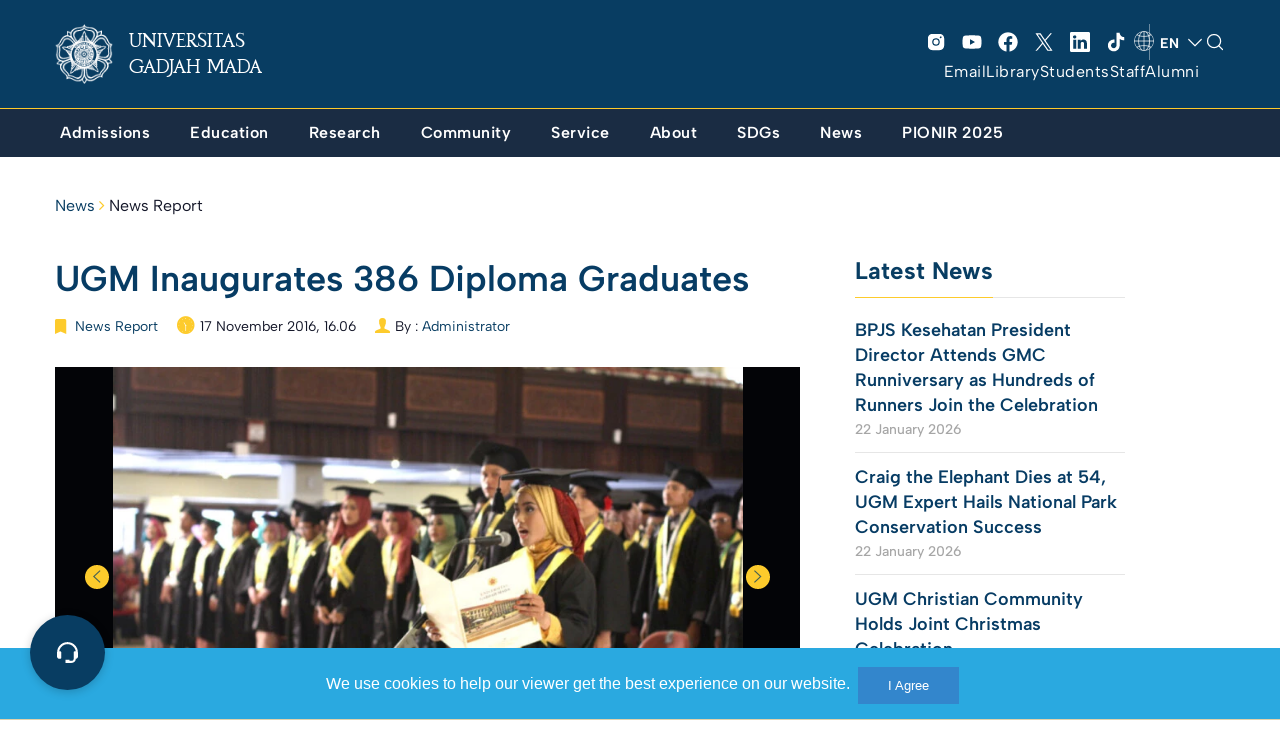

--- FILE ---
content_type: text/html; charset=UTF-8
request_url: https://ugm.ac.id/en/news/12884-ugm-inaugurates-386-diploma-graduates/
body_size: 38219
content:

<!DOCTYPE html>
<html lang="en-US" >
<head>
    <meta charset="UTF-8" />
    <meta name="viewport" content="width=device-width, initial-scale=1, maximum-scale=1, user-scalable=no">
     <meta name='robots' content='index, follow, max-image-preview:large, max-snippet:-1, max-video-preview:-1' />

	<!-- This site is optimized with the Yoast SEO plugin v20.8 - https://yoast.com/wordpress/plugins/seo/ -->
	<title>UGM Inaugurates 386 Diploma Graduates - Universitas Gadjah Mada</title><link rel="preload" as="style" href="https://fonts.googleapis.com/css?family=Lora%3A400%2C400i%2C700%2C700i%7CMontserrat%3A400%2C700%7COpen%20Sans%3A400%2C400i%2C700%2C700i&#038;display=swap" /><link rel="stylesheet" href="https://fonts.googleapis.com/css?family=Lora%3A400%2C400i%2C700%2C700i%7CMontserrat%3A400%2C700%7COpen%20Sans%3A400%2C400i%2C700%2C700i&#038;display=swap" media="print" onload="this.media='all'" /><noscript><link rel="stylesheet" href="https://fonts.googleapis.com/css?family=Lora%3A400%2C400i%2C700%2C700i%7CMontserrat%3A400%2C700%7COpen%20Sans%3A400%2C400i%2C700%2C700i&#038;display=swap" /></noscript>
	<meta name="description" content="Universitas Gadjah Mada inaugurates 386 Diploma students on Thursday (17/11). The average study time is 3 years and 3 months with the shortest time (2" />
	<link rel="canonical" href="https://ugm.ac.id/en/news/12884-ugm-inaugurates-386-diploma-graduates/" />
	<meta property="og:locale" content="en_US" />
	<meta property="og:type" content="article" />
	<meta property="og:title" content="UGM Inaugurates 386 Diploma Graduates - Universitas Gadjah Mada" />
	<meta property="og:description" content="Universitas Gadjah Mada inaugurates 386 Diploma students on Thursday (17/11). The average study time is 3 years and 3 months with the shortest time (2" />
	<meta property="og:url" content="https://ugm.ac.id/en/news/12884-ugm-inaugurates-386-diploma-graduates/" />
	<meta property="og:site_name" content="Universitas Gadjah Mada" />
	<meta property="article:publisher" content="https://www.facebook.com/UGMYogyakarta" />
	<meta property="article:published_time" content="2016-11-17T16:06:23+00:00" />
	<meta property="og:image" content="https://ugm.ac.id/wp-content/uploads/2016/11/1611161479288015830906279.jpg" />
	<meta property="og:image:width" content="1000" />
	<meta property="og:image:height" content="561" />
	<meta property="og:image:type" content="image/jpeg" />
	<meta name="author" content="Administrator" />
	<meta name="twitter:card" content="summary_large_image" />
	<meta name="twitter:creator" content="@UGMYogyakarta" />
	<meta name="twitter:site" content="@UGMYogyakarta" />
	<script type="application/ld+json" class="yoast-schema-graph">{"@context":"https://schema.org","@graph":[{"@type":"Article","@id":"https://ugm.ac.id/en/news/12884-ugm-inaugurates-386-diploma-graduates/#article","isPartOf":{"@id":"https://ugm.ac.id/en/news/12884-ugm-inaugurates-386-diploma-graduates/"},"author":{"name":"Administrator","@id":"https://ugm.ac.id/en/#/schema/person/8580700939c595ec66150999bd9566b1"},"headline":"UGM Inaugurates 386 Diploma Graduates","datePublished":"2016-11-17T16:06:23+00:00","dateModified":"2016-11-17T16:06:23+00:00","mainEntityOfPage":{"@id":"https://ugm.ac.id/en/news/12884-ugm-inaugurates-386-diploma-graduates/"},"wordCount":257,"commentCount":0,"publisher":{"@id":"https://ugm.ac.id/en/#organization"},"image":{"@id":"https://ugm.ac.id/en/news/12884-ugm-inaugurates-386-diploma-graduates/#primaryimage"},"thumbnailUrl":"https://ugm.ac.id/wp-content/uploads/2016/11/1611161479288015830906279.jpg","articleSection":["News Report"],"inLanguage":"en-US","potentialAction":[{"@type":"CommentAction","name":"Comment","target":["https://ugm.ac.id/en/news/12884-ugm-inaugurates-386-diploma-graduates/#respond"]}]},{"@type":"WebPage","@id":"https://ugm.ac.id/en/news/12884-ugm-inaugurates-386-diploma-graduates/","url":"https://ugm.ac.id/en/news/12884-ugm-inaugurates-386-diploma-graduates/","name":"UGM Inaugurates 386 Diploma Graduates - Universitas Gadjah Mada","isPartOf":{"@id":"https://ugm.ac.id/en/#website"},"primaryImageOfPage":{"@id":"https://ugm.ac.id/en/news/12884-ugm-inaugurates-386-diploma-graduates/#primaryimage"},"image":{"@id":"https://ugm.ac.id/en/news/12884-ugm-inaugurates-386-diploma-graduates/#primaryimage"},"thumbnailUrl":"https://ugm.ac.id/wp-content/uploads/2016/11/1611161479288015830906279.jpg","datePublished":"2016-11-17T16:06:23+00:00","dateModified":"2016-11-17T16:06:23+00:00","description":"Universitas Gadjah Mada inaugurates 386 Diploma students on Thursday (17/11). The average study time is 3 years and 3 months with the shortest time (2","breadcrumb":{"@id":"https://ugm.ac.id/en/news/12884-ugm-inaugurates-386-diploma-graduates/#breadcrumb"},"inLanguage":"en-US","potentialAction":[{"@type":"ReadAction","target":["https://ugm.ac.id/en/news/12884-ugm-inaugurates-386-diploma-graduates/"]}]},{"@type":"ImageObject","inLanguage":"en-US","@id":"https://ugm.ac.id/en/news/12884-ugm-inaugurates-386-diploma-graduates/#primaryimage","url":"https://ugm.ac.id/wp-content/uploads/2016/11/1611161479288015830906279.jpg","contentUrl":"https://ugm.ac.id/wp-content/uploads/2016/11/1611161479288015830906279.jpg","width":1000,"height":561},{"@type":"BreadcrumbList","@id":"https://ugm.ac.id/en/news/12884-ugm-inaugurates-386-diploma-graduates/#breadcrumb","itemListElement":[{"@type":"ListItem","position":1,"name":"Beranda","item":"https://ugm.ac.id/en/"},{"@type":"ListItem","position":2,"name":"UGM Inaugurates 386 Diploma Graduates"}]},{"@type":"WebSite","@id":"https://ugm.ac.id/en/#website","url":"https://ugm.ac.id/en/","name":"Universitas Gadjah Mada","description":"Mengakar Kuat dan Menjulang Tinggi","publisher":{"@id":"https://ugm.ac.id/en/#organization"},"alternateName":"UGM","potentialAction":[{"@type":"SearchAction","target":{"@type":"EntryPoint","urlTemplate":"https://ugm.ac.id/en/?s={search_term_string}"},"query-input":"required name=search_term_string"}],"inLanguage":"en-US"},{"@type":"Organization","@id":"https://ugm.ac.id/en/#organization","name":"Universitas Gadjah Mada","alternateName":"UGM","url":"https://ugm.ac.id/en/","logo":{"@type":"ImageObject","inLanguage":"en-US","@id":"https://ugm.ac.id/en/#/schema/logo/image/","url":"https://ugm.ac.id/wp-content/uploads/2023/04/cropped-Simbol-Logo-Garis-1.png","contentUrl":"https://ugm.ac.id/wp-content/uploads/2023/04/cropped-Simbol-Logo-Garis-1.png","width":1263,"height":1263,"caption":"Universitas Gadjah Mada"},"image":{"@id":"https://ugm.ac.id/en/#/schema/logo/image/"},"sameAs":["https://www.facebook.com/UGMYogyakarta","https://twitter.com/UGMYogyakarta","https://www.instagram.com/ugm.yogyakarta/"]},{"@type":"Person","@id":"https://ugm.ac.id/en/#/schema/person/8580700939c595ec66150999bd9566b1","name":"Administrator","image":{"@type":"ImageObject","inLanguage":"en-US","@id":"https://ugm.ac.id/en/#/schema/person/image/","url":"https://secure.gravatar.com/avatar/9ea1bbff3a035ab0c1a449e7cf890dee?s=96&d=mm&r=g","contentUrl":"https://secure.gravatar.com/avatar/9ea1bbff3a035ab0c1a449e7cf890dee?s=96&d=mm&r=g","caption":"Administrator"}}]}</script>
	<!-- / Yoast SEO plugin. -->


<link href='https://fonts.gstatic.com' crossorigin rel='preconnect' />
<link rel="alternate" type="application/rss+xml" title="Universitas Gadjah Mada &raquo; Feed" href="https://ugm.ac.id/en/feed/" />
<link rel="alternate" type="application/rss+xml" title="Universitas Gadjah Mada &raquo; Comments Feed" href="https://ugm.ac.id/en/comments/feed/" />
<link rel="alternate" type="application/rss+xml" title="Universitas Gadjah Mada &raquo; UGM Inaugurates 386 Diploma Graduates Comments Feed" href="https://ugm.ac.id/en/news/12884-ugm-inaugurates-386-diploma-graduates/feed/" />
<style>
img.wp-smiley,
img.emoji {
	display: inline !important;
	border: none !important;
	box-shadow: none !important;
	height: 1em !important;
	width: 1em !important;
	margin: 0 0.07em !important;
	vertical-align: -0.1em !important;
	background: none !important;
	padding: 0 !important;
}
</style>
	<link rel='stylesheet' id='wp-block-library-css' href='https://ugm.ac.id/wp-includes/css/dist/block-library/style.min.css?ver=6.1.9' media='all' />
<style id='wp-block-library-theme-inline-css'>
.wp-block-audio figcaption{color:#555;font-size:13px;text-align:center}.is-dark-theme .wp-block-audio figcaption{color:hsla(0,0%,100%,.65)}.wp-block-audio{margin:0 0 1em}.wp-block-code{border:1px solid #ccc;border-radius:4px;font-family:Menlo,Consolas,monaco,monospace;padding:.8em 1em}.wp-block-embed figcaption{color:#555;font-size:13px;text-align:center}.is-dark-theme .wp-block-embed figcaption{color:hsla(0,0%,100%,.65)}.wp-block-embed{margin:0 0 1em}.blocks-gallery-caption{color:#555;font-size:13px;text-align:center}.is-dark-theme .blocks-gallery-caption{color:hsla(0,0%,100%,.65)}.wp-block-image figcaption{color:#555;font-size:13px;text-align:center}.is-dark-theme .wp-block-image figcaption{color:hsla(0,0%,100%,.65)}.wp-block-image{margin:0 0 1em}.wp-block-pullquote{border-top:4px solid;border-bottom:4px solid;margin-bottom:1.75em;color:currentColor}.wp-block-pullquote__citation,.wp-block-pullquote cite,.wp-block-pullquote footer{color:currentColor;text-transform:uppercase;font-size:.8125em;font-style:normal}.wp-block-quote{border-left:.25em solid;margin:0 0 1.75em;padding-left:1em}.wp-block-quote cite,.wp-block-quote footer{color:currentColor;font-size:.8125em;position:relative;font-style:normal}.wp-block-quote.has-text-align-right{border-left:none;border-right:.25em solid;padding-left:0;padding-right:1em}.wp-block-quote.has-text-align-center{border:none;padding-left:0}.wp-block-quote.is-large,.wp-block-quote.is-style-large,.wp-block-quote.is-style-plain{border:none}.wp-block-search .wp-block-search__label{font-weight:700}.wp-block-search__button{border:1px solid #ccc;padding:.375em .625em}:where(.wp-block-group.has-background){padding:1.25em 2.375em}.wp-block-separator.has-css-opacity{opacity:.4}.wp-block-separator{border:none;border-bottom:2px solid;margin-left:auto;margin-right:auto}.wp-block-separator.has-alpha-channel-opacity{opacity:1}.wp-block-separator:not(.is-style-wide):not(.is-style-dots){width:100px}.wp-block-separator.has-background:not(.is-style-dots){border-bottom:none;height:1px}.wp-block-separator.has-background:not(.is-style-wide):not(.is-style-dots){height:2px}.wp-block-table{margin:"0 0 1em 0"}.wp-block-table thead{border-bottom:3px solid}.wp-block-table tfoot{border-top:3px solid}.wp-block-table td,.wp-block-table th{word-break:normal}.wp-block-table figcaption{color:#555;font-size:13px;text-align:center}.is-dark-theme .wp-block-table figcaption{color:hsla(0,0%,100%,.65)}.wp-block-video figcaption{color:#555;font-size:13px;text-align:center}.is-dark-theme .wp-block-video figcaption{color:hsla(0,0%,100%,.65)}.wp-block-video{margin:0 0 1em}.wp-block-template-part.has-background{padding:1.25em 2.375em;margin-top:0;margin-bottom:0}
</style>
<style id='global-styles-inline-css'>
body{--wp--preset--color--black: #000000;--wp--preset--color--cyan-bluish-gray: #abb8c3;--wp--preset--color--white: #ffffff;--wp--preset--color--pale-pink: #f78da7;--wp--preset--color--vivid-red: #cf2e2e;--wp--preset--color--luminous-vivid-orange: #ff6900;--wp--preset--color--luminous-vivid-amber: #fcb900;--wp--preset--color--light-green-cyan: #7bdcb5;--wp--preset--color--vivid-green-cyan: #00d084;--wp--preset--color--pale-cyan-blue: #8ed1fc;--wp--preset--color--vivid-cyan-blue: #0693e3;--wp--preset--color--vivid-purple: #9b51e0;--wp--preset--color--primary: #073C64;--wp--preset--color--secondary: #fdcb2c;--wp--preset--color--tertiary: #083d62;--wp--preset--color--primary-bg: #083d62;--wp--preset--color--secondary-bg: #fafafa;--wp--preset--color--background: #FFFFFF;--wp--preset--gradient--vivid-cyan-blue-to-vivid-purple: linear-gradient(135deg,rgba(6,147,227,1) 0%,rgb(155,81,224) 100%);--wp--preset--gradient--light-green-cyan-to-vivid-green-cyan: linear-gradient(135deg,rgb(122,220,180) 0%,rgb(0,208,130) 100%);--wp--preset--gradient--luminous-vivid-amber-to-luminous-vivid-orange: linear-gradient(135deg,rgba(252,185,0,1) 0%,rgba(255,105,0,1) 100%);--wp--preset--gradient--luminous-vivid-orange-to-vivid-red: linear-gradient(135deg,rgba(255,105,0,1) 0%,rgb(207,46,46) 100%);--wp--preset--gradient--very-light-gray-to-cyan-bluish-gray: linear-gradient(135deg,rgb(238,238,238) 0%,rgb(169,184,195) 100%);--wp--preset--gradient--cool-to-warm-spectrum: linear-gradient(135deg,rgb(74,234,220) 0%,rgb(151,120,209) 20%,rgb(207,42,186) 40%,rgb(238,44,130) 60%,rgb(251,105,98) 80%,rgb(254,248,76) 100%);--wp--preset--gradient--blush-light-purple: linear-gradient(135deg,rgb(255,206,236) 0%,rgb(152,150,240) 100%);--wp--preset--gradient--blush-bordeaux: linear-gradient(135deg,rgb(254,205,165) 0%,rgb(254,45,45) 50%,rgb(107,0,62) 100%);--wp--preset--gradient--luminous-dusk: linear-gradient(135deg,rgb(255,203,112) 0%,rgb(199,81,192) 50%,rgb(65,88,208) 100%);--wp--preset--gradient--pale-ocean: linear-gradient(135deg,rgb(255,245,203) 0%,rgb(182,227,212) 50%,rgb(51,167,181) 100%);--wp--preset--gradient--electric-grass: linear-gradient(135deg,rgb(202,248,128) 0%,rgb(113,206,126) 100%);--wp--preset--gradient--midnight: linear-gradient(135deg,rgb(2,3,129) 0%,rgb(40,116,252) 100%);--wp--preset--duotone--dark-grayscale: url('#wp-duotone-dark-grayscale');--wp--preset--duotone--grayscale: url('#wp-duotone-grayscale');--wp--preset--duotone--purple-yellow: url('#wp-duotone-purple-yellow');--wp--preset--duotone--blue-red: url('#wp-duotone-blue-red');--wp--preset--duotone--midnight: url('#wp-duotone-midnight');--wp--preset--duotone--magenta-yellow: url('#wp-duotone-magenta-yellow');--wp--preset--duotone--purple-green: url('#wp-duotone-purple-green');--wp--preset--duotone--blue-orange: url('#wp-duotone-blue-orange');--wp--preset--font-size--small: 13px;--wp--preset--font-size--medium: 20px;--wp--preset--font-size--large: 36px;--wp--preset--font-size--x-large: 42px;--wp--preset--spacing--30: 1px;--wp--preset--spacing--40: 1px;--wp--preset--spacing--50: 1px;--wp--preset--spacing--60: 1px;--wp--preset--spacing--70: 1px;--wp--preset--spacing--80: 1px;}body { margin: 0;--wp--style--global--content-size: 842px;--wp--style--global--wide-size: 1200px; }.wp-site-blocks { padding-top: var(--wp--style--root--padding-top); padding-bottom: var(--wp--style--root--padding-bottom); }.has-global-padding { padding-right: var(--wp--style--root--padding-right); padding-left: var(--wp--style--root--padding-left); }.has-global-padding :where(.has-global-padding) { padding-right: 0; padding-left: 0; }.has-global-padding > .alignfull { margin-right: calc(var(--wp--style--root--padding-right) * -1); margin-left: calc(var(--wp--style--root--padding-left) * -1); }.has-global-padding :where(.has-global-padding) > .alignfull { margin-right: 0; margin-left: 0; }.has-global-padding > .alignfull:where(:not(.has-global-padding)) > :where([class*="wp-block-"]:not(.alignfull):not([class*="__"]),p,h1,h2,h3,h4,h5,h6,ul,ol) { padding-right: var(--wp--style--root--padding-right); padding-left: var(--wp--style--root--padding-left); }.has-global-padding :where(.has-global-padding) > .alignfull:where(:not(.has-global-padding)) > :where([class*="wp-block-"]:not(.alignfull):not([class*="__"]),p,h1,h2,h3,h4,h5,h6,ul,ol) { padding-right: 0; padding-left: 0; }.wp-site-blocks > .alignleft { float: left; margin-right: 2em; }.wp-site-blocks > .alignright { float: right; margin-left: 2em; }.wp-site-blocks > .aligncenter { justify-content: center; margin-left: auto; margin-right: auto; }.wp-site-blocks > * { margin-block-start: 0; margin-block-end: 0; }.wp-site-blocks > * + * { margin-block-start: 24px; }body { --wp--style--block-gap: 24px; }body .is-layout-flow > *{margin-block-start: 0;margin-block-end: 0;}body .is-layout-flow > * + *{margin-block-start: 24px;margin-block-end: 0;}body .is-layout-constrained > *{margin-block-start: 0;margin-block-end: 0;}body .is-layout-constrained > * + *{margin-block-start: 24px;margin-block-end: 0;}body .is-layout-flex{gap: 24px;}body .is-layout-flow > .alignleft{float: left;margin-inline-start: 0;margin-inline-end: 2em;}body .is-layout-flow > .alignright{float: right;margin-inline-start: 2em;margin-inline-end: 0;}body .is-layout-flow > .aligncenter{margin-left: auto !important;margin-right: auto !important;}body .is-layout-constrained > .alignleft{float: left;margin-inline-start: 0;margin-inline-end: 2em;}body .is-layout-constrained > .alignright{float: right;margin-inline-start: 2em;margin-inline-end: 0;}body .is-layout-constrained > .aligncenter{margin-left: auto !important;margin-right: auto !important;}body .is-layout-constrained > :where(:not(.alignleft):not(.alignright):not(.alignfull)){max-width: var(--wp--style--global--content-size);margin-left: auto !important;margin-right: auto !important;}body .is-layout-constrained > .alignwide{max-width: var(--wp--style--global--wide-size);}body .is-layout-flex{display: flex;}body .is-layout-flex{flex-wrap: wrap;align-items: center;}body .is-layout-flex > *{margin: 0;}body{--wp--style--root--padding-top: 0px;--wp--style--root--padding-right: 0px;--wp--style--root--padding-bottom: 0px;--wp--style--root--padding-left: 0px;}a:where(:not(.wp-element-button)){text-decoration: underline;}.wp-element-button, .wp-block-button__link{background-color: #32373c;border-width: 0;color: #fff;font-family: inherit;font-size: inherit;line-height: inherit;padding: calc(0.667em + 2px) calc(1.333em + 2px);text-decoration: none;}.has-black-color{color: var(--wp--preset--color--black) !important;}.has-cyan-bluish-gray-color{color: var(--wp--preset--color--cyan-bluish-gray) !important;}.has-white-color{color: var(--wp--preset--color--white) !important;}.has-pale-pink-color{color: var(--wp--preset--color--pale-pink) !important;}.has-vivid-red-color{color: var(--wp--preset--color--vivid-red) !important;}.has-luminous-vivid-orange-color{color: var(--wp--preset--color--luminous-vivid-orange) !important;}.has-luminous-vivid-amber-color{color: var(--wp--preset--color--luminous-vivid-amber) !important;}.has-light-green-cyan-color{color: var(--wp--preset--color--light-green-cyan) !important;}.has-vivid-green-cyan-color{color: var(--wp--preset--color--vivid-green-cyan) !important;}.has-pale-cyan-blue-color{color: var(--wp--preset--color--pale-cyan-blue) !important;}.has-vivid-cyan-blue-color{color: var(--wp--preset--color--vivid-cyan-blue) !important;}.has-vivid-purple-color{color: var(--wp--preset--color--vivid-purple) !important;}.has-primary-color{color: var(--wp--preset--color--primary) !important;}.has-secondary-color{color: var(--wp--preset--color--secondary) !important;}.has-tertiary-color{color: var(--wp--preset--color--tertiary) !important;}.has-primary-bg-color{color: var(--wp--preset--color--primary-bg) !important;}.has-secondary-bg-color{color: var(--wp--preset--color--secondary-bg) !important;}.has-background-color{color: var(--wp--preset--color--background) !important;}.has-black-background-color{background-color: var(--wp--preset--color--black) !important;}.has-cyan-bluish-gray-background-color{background-color: var(--wp--preset--color--cyan-bluish-gray) !important;}.has-white-background-color{background-color: var(--wp--preset--color--white) !important;}.has-pale-pink-background-color{background-color: var(--wp--preset--color--pale-pink) !important;}.has-vivid-red-background-color{background-color: var(--wp--preset--color--vivid-red) !important;}.has-luminous-vivid-orange-background-color{background-color: var(--wp--preset--color--luminous-vivid-orange) !important;}.has-luminous-vivid-amber-background-color{background-color: var(--wp--preset--color--luminous-vivid-amber) !important;}.has-light-green-cyan-background-color{background-color: var(--wp--preset--color--light-green-cyan) !important;}.has-vivid-green-cyan-background-color{background-color: var(--wp--preset--color--vivid-green-cyan) !important;}.has-pale-cyan-blue-background-color{background-color: var(--wp--preset--color--pale-cyan-blue) !important;}.has-vivid-cyan-blue-background-color{background-color: var(--wp--preset--color--vivid-cyan-blue) !important;}.has-vivid-purple-background-color{background-color: var(--wp--preset--color--vivid-purple) !important;}.has-primary-background-color{background-color: var(--wp--preset--color--primary) !important;}.has-secondary-background-color{background-color: var(--wp--preset--color--secondary) !important;}.has-tertiary-background-color{background-color: var(--wp--preset--color--tertiary) !important;}.has-primary-bg-background-color{background-color: var(--wp--preset--color--primary-bg) !important;}.has-secondary-bg-background-color{background-color: var(--wp--preset--color--secondary-bg) !important;}.has-background-background-color{background-color: var(--wp--preset--color--background) !important;}.has-black-border-color{border-color: var(--wp--preset--color--black) !important;}.has-cyan-bluish-gray-border-color{border-color: var(--wp--preset--color--cyan-bluish-gray) !important;}.has-white-border-color{border-color: var(--wp--preset--color--white) !important;}.has-pale-pink-border-color{border-color: var(--wp--preset--color--pale-pink) !important;}.has-vivid-red-border-color{border-color: var(--wp--preset--color--vivid-red) !important;}.has-luminous-vivid-orange-border-color{border-color: var(--wp--preset--color--luminous-vivid-orange) !important;}.has-luminous-vivid-amber-border-color{border-color: var(--wp--preset--color--luminous-vivid-amber) !important;}.has-light-green-cyan-border-color{border-color: var(--wp--preset--color--light-green-cyan) !important;}.has-vivid-green-cyan-border-color{border-color: var(--wp--preset--color--vivid-green-cyan) !important;}.has-pale-cyan-blue-border-color{border-color: var(--wp--preset--color--pale-cyan-blue) !important;}.has-vivid-cyan-blue-border-color{border-color: var(--wp--preset--color--vivid-cyan-blue) !important;}.has-vivid-purple-border-color{border-color: var(--wp--preset--color--vivid-purple) !important;}.has-primary-border-color{border-color: var(--wp--preset--color--primary) !important;}.has-secondary-border-color{border-color: var(--wp--preset--color--secondary) !important;}.has-tertiary-border-color{border-color: var(--wp--preset--color--tertiary) !important;}.has-primary-bg-border-color{border-color: var(--wp--preset--color--primary-bg) !important;}.has-secondary-bg-border-color{border-color: var(--wp--preset--color--secondary-bg) !important;}.has-background-border-color{border-color: var(--wp--preset--color--background) !important;}.has-vivid-cyan-blue-to-vivid-purple-gradient-background{background: var(--wp--preset--gradient--vivid-cyan-blue-to-vivid-purple) !important;}.has-light-green-cyan-to-vivid-green-cyan-gradient-background{background: var(--wp--preset--gradient--light-green-cyan-to-vivid-green-cyan) !important;}.has-luminous-vivid-amber-to-luminous-vivid-orange-gradient-background{background: var(--wp--preset--gradient--luminous-vivid-amber-to-luminous-vivid-orange) !important;}.has-luminous-vivid-orange-to-vivid-red-gradient-background{background: var(--wp--preset--gradient--luminous-vivid-orange-to-vivid-red) !important;}.has-very-light-gray-to-cyan-bluish-gray-gradient-background{background: var(--wp--preset--gradient--very-light-gray-to-cyan-bluish-gray) !important;}.has-cool-to-warm-spectrum-gradient-background{background: var(--wp--preset--gradient--cool-to-warm-spectrum) !important;}.has-blush-light-purple-gradient-background{background: var(--wp--preset--gradient--blush-light-purple) !important;}.has-blush-bordeaux-gradient-background{background: var(--wp--preset--gradient--blush-bordeaux) !important;}.has-luminous-dusk-gradient-background{background: var(--wp--preset--gradient--luminous-dusk) !important;}.has-pale-ocean-gradient-background{background: var(--wp--preset--gradient--pale-ocean) !important;}.has-electric-grass-gradient-background{background: var(--wp--preset--gradient--electric-grass) !important;}.has-midnight-gradient-background{background: var(--wp--preset--gradient--midnight) !important;}.has-small-font-size{font-size: var(--wp--preset--font-size--small) !important;}.has-medium-font-size{font-size: var(--wp--preset--font-size--medium) !important;}.has-large-font-size{font-size: var(--wp--preset--font-size--large) !important;}.has-x-large-font-size{font-size: var(--wp--preset--font-size--x-large) !important;}
.wp-block-navigation a:where(:not(.wp-element-button)){color: inherit;}
.wp-block-pullquote{font-size: 1.5em;line-height: 1.6;}
</style>
<link rel='stylesheet' id='main-min-css' href='https://ugm.ac.id/wp-content/themes/ugm-theme-2022/assets/css/style.min.css?ver=6.7' media='all' />
<link rel='stylesheet' id='style-wp-css' href='https://ugm.ac.id/wp-content/themes/ugm-theme-2022/assets/css/style-wp.css?ver=6.7' media='all' />
<link rel='stylesheet' id='header-main-css' href='https://ugm.ac.id/wp-content/themes/ugm-theme-2022/assets/css/header-main.css?ver=6.1.9' media='all' />
<link rel='stylesheet' id='header-desktop-css' href='https://ugm.ac.id/wp-content/themes/ugm-theme-2022/assets/css/header-desktop.css?ver=6.1.9' media='all' />
<link rel='stylesheet' id='header-mobile-css' href='https://ugm.ac.id/wp-content/themes/ugm-theme-2022/assets/css/header-mobile.css?ver=6.1.9' media='all' />
<link rel='stylesheet' id='2023-min-css' href='https://ugm.ac.id/wp-content/themes/ugm-theme-2022/assets/css/sass-2023/style-2023.css?ver=6.5' media='all' />
<link rel='stylesheet' id='tablepress-default-css' href='https://ugm.ac.id/wp-content/plugins/tablepress/css/build/default.css?ver=2.1.5' media='all' />
<script src='https://ugm.ac.id/wp-includes/js/jquery/jquery.min.js?ver=3.6.1' id='jquery-core-js'></script>
<script src='https://ugm.ac.id/wp-includes/js/jquery/jquery-migrate.min.js?ver=3.3.2' id='jquery-migrate-js'></script>
<link rel="EditURI" type="application/rsd+xml" title="RSD" href="https://ugm.ac.id/xmlrpc.php?rsd" />
<link rel="wlwmanifest" type="application/wlwmanifest+xml" href="https://ugm.ac.id/wp-includes/wlwmanifest.xml" />
<meta name="generator" content="WordPress 6.1.9" />
<link rel='shortlink' href='https://ugm.ac.id/?p=19628' />
<link rel="alternate" type="application/json+oembed" href="https://ugm.ac.id/wp-json/oembed/1.0/embed?url=https%3A%2F%2Fugm.ac.id%2Fen%2Fnews%2F12884-ugm-inaugurates-386-diploma-graduates%2F" />
<link rel="alternate" type="text/xml+oembed" href="https://ugm.ac.id/wp-json/oembed/1.0/embed?url=https%3A%2F%2Fugm.ac.id%2Fen%2Fnews%2F12884-ugm-inaugurates-386-diploma-graduates%2F&#038;format=xml" />
<style type="text/css">
#pojo-a11y-toolbar .pojo-a11y-toolbar-toggle a{ background-color: #083d62;	color: #ffffff;}
#pojo-a11y-toolbar .pojo-a11y-toolbar-overlay, #pojo-a11y-toolbar .pojo-a11y-toolbar-overlay ul.pojo-a11y-toolbar-items.pojo-a11y-links{ border-color: #083d62;}
body.pojo-a11y-focusable a:focus{ outline-style: initial !important;	outline-width: 1px !important;	outline-color: #ffffff !important;}
#pojo-a11y-toolbar .pojo-a11y-toolbar-overlay{ background-color: #ffffff;}
#pojo-a11y-toolbar .pojo-a11y-toolbar-overlay ul.pojo-a11y-toolbar-items li.pojo-a11y-toolbar-item a, #pojo-a11y-toolbar .pojo-a11y-toolbar-overlay p.pojo-a11y-toolbar-title{ color: #4b1aa5;}
#pojo-a11y-toolbar .pojo-a11y-toolbar-overlay ul.pojo-a11y-toolbar-items li.pojo-a11y-toolbar-item a.active{ background-color: #2e1cb5;	color: #ffffff;}</style><noscript><style>.lazyload[data-src]{display:none !important;}</style></noscript><style>.lazyload{background-image:none !important;}.lazyload:before{background-image:none !important;}</style>		<style id="wp-custom-css">
			.header-v3 ~ #body {
    margin-top: 154px;
}		</style>
		    <link rel="stylesheet" href="//maxcdn.bootstrapcdn.com/font-awesome/4.3.0/css/font-awesome.min.css">
    <link rel="stylesheet" href="//cdnjs.cloudflare.com/ajax/libs/ionicons/2.0.0/css/ionicons.css">
    <link rel="shortcut icon" type='image/x-icon' href="https://ugm.ac.id/wp-content/themes/ugm-theme-2022/assets/images/optimasi/ugm_favicon.png">
    <meta name="theme-color" content="#073C64" />


<!-- Global site tag (gtag.js) - Google Analytics -->
<script async src="https://www.googletagmanager.com/gtag/js?id=UA-165289732-1"></script>
<script>
  window.dataLayer = window.dataLayer || [];
  function gtag(){dataLayer.push(arguments);}
  gtag('js', new Date());

  gtag('config', 'UA-165289732-1');
</script>
<script async src="https://www.googletagmanager.com/gtag/js?id=G-76KHNME3RP"></script>
<script>
  window.dataLayer = window.dataLayer || [];
  function gtag(){dataLayer.push(arguments);}
  gtag('js', new Date());

  gtag('config', 'G-76KHNME3RP');
</script>
</head>
<body class="post-template-default single single-post postid-19628 single-format-standard wp-embed-responsive">
    <div class="overlay-body"></div>
    <header id="header" class="header-revamp header-v3">
        <div class="container">
            <div class="navbar-main">
                <div class="column-menu">
                    <button type="button" class="menu-toggle"><i class="icon"></i></button>
                </div>
                <div class="column-center">
                                        <a href="https://ugm.ac.id/en" class="navbar-brand">
                                                <img src="[data-uri]" alt="Universitas Gadjah Mada" class="img-responsive lazyload" data-src="https://ugm.ac.id/wp-content/uploads/2022/11/ugm_header.png" decoding="async"><noscript><img src="https://ugm.ac.id/wp-content/uploads/2022/11/ugm_header.png" alt="Universitas Gadjah Mada" class="img-responsive" data-eio="l"></noscript>
                        <span>UNIVERSITAS GADJAH MADA</span>
                    </a>
                </div>
                <div class="column-action mediaAction">
                    <div class="mediaSosmedAction">
                        <ul class="social">
                            <li class="item"><a href="https://www.instagram.com/ugm.yogyakarta" target="_blank"><svg xmlns="http://www.w3.org/2000/svg" width="32" height="32" fill="#000000" viewBox="0 0 256 256"><path d="M176,24H80A56.06,56.06,0,0,0,24,80v96a56.06,56.06,0,0,0,56,56h96a56.06,56.06,0,0,0,56-56V80A56.06,56.06,0,0,0,176,24ZM128,176a48,48,0,1,1,48-48A48.05,48.05,0,0,1,128,176Zm60-96a12,12,0,1,1,12-12A12,12,0,0,1,188,80Zm-28,48a32,32,0,1,1-32-32A32,32,0,0,1,160,128Z"></path></svg> </a></li>
                            <li class="item"><a href="https://www.youtube.com/channel/UC3ItFj6jCtobDv1JgD9xcTg" target="_blank"> <svg xmlns="http://www.w3.org/2000/svg" viewBox="0 0 576 512"><!--! Font Awesome Pro 6.2.1 by @fontawesome - https://fontawesome.com License - https://fontawesome.com/license (Commercial License) Copyright 2022 Fonticons, Inc. --><path d="M549.655 124.083c-6.281-23.65-24.787-42.276-48.284-48.597C458.781 64 288 64 288 64S117.22 64 74.629 75.486c-23.497 6.322-42.003 24.947-48.284 48.597-11.412 42.867-11.412 132.305-11.412 132.305s0 89.438 11.412 132.305c6.281 23.65 24.787 41.5 48.284 47.821C117.22 448 288 448 288 448s170.78 0 213.371-11.486c23.497-6.321 42.003-24.171 48.284-47.821 11.412-42.867 11.412-132.305 11.412-132.305s0-89.438-11.412-132.305zm-317.51 213.508V175.185l142.739 81.205-142.739 81.201z"/></svg> </a></li>
                            <li class="item"><a href="https://www.facebook.com/UGMYogyakarta/" target="_blank"> <svg xmlns="http://www.w3.org/2000/svg" viewBox="0 0 512 512"><!--! Font Awesome Pro 6.2.1 by @fontawesome - https://fontawesome.com License - https://fontawesome.com/license (Commercial License) Copyright 2022 Fonticons, Inc. --><path d="M504 256C504 119 393 8 256 8S8 119 8 256c0 123.78 90.69 226.38 209.25 245V327.69h-63V256h63v-54.64c0-62.15 37-96.48 93.67-96.48 27.14 0 55.52 4.84 55.52 4.84v61h-31.28c-30.8 0-40.41 19.12-40.41 38.73V256h68.78l-11 71.69h-57.78V501C413.31 482.38 504 379.78 504 256z"/></svg> </a>
                            <li class="item"><a href="https://twitter.com/UGMYogyakarta" target="_blank"> <svg width="20" height="20" viewBox="0 0 20 20" fill="none" xmlns="http://www.w3.org/2000/svg">
<path d="M11.6175 8.66L17.9463 1.25H16.4463L10.9525 7.68375L6.5625 1.25H1.5L8.1375 10.98L1.5 18.75H3L8.8025 11.955L13.4388 18.75H18.5013L11.6175 8.66ZM9.56375 11.065L8.89125 10.0962L3.54 2.3875H5.84375L10.1613 8.60875L10.8338 9.5775L16.4475 17.665H14.1438L9.56375 11.065Z" fill="white"/>
</svg>
</a></li>
                            <li class="item"><a href="https://id.linkedin.com/school/universitas-gadjah-mada-ugm-/" target="_blank"> <svg width="20" height="20" viewBox="0 0 20 20" fill="none" xmlns="http://www.w3.org/2000/svg">
<g id="bi:linkedin" clip-path="url(#clip0_1401_22664)">
<path id="Vector" d="M0 1.4325C0 0.64125 0.6575 0 1.46875 0H18.5312C19.3425 0 20 0.64125 20 1.4325V18.5675C20 19.3587 19.3425 20 18.5312 20H1.46875C0.6575 20 0 19.3587 0 18.5675V1.4325ZM6.17875 16.7425V7.71125H3.1775V16.7425H6.17875ZM4.67875 6.4775C5.725 6.4775 6.37625 5.785 6.37625 4.9175C6.3575 4.03125 5.72625 3.3575 4.69875 3.3575C3.67125 3.3575 3 4.0325 3 4.9175C3 5.785 3.65125 6.4775 4.65875 6.4775H4.67875ZM10.8138 16.7425V11.6988C10.8138 11.4288 10.8337 11.1587 10.9137 10.9662C11.13 10.4275 11.6238 9.86875 12.4538 9.86875C13.54 9.86875 13.9738 10.6962 13.9738 11.9113V16.7425H16.975V11.5625C16.975 8.7875 15.495 7.4975 13.52 7.4975C11.9275 7.4975 11.2137 8.3725 10.8138 8.98875V9.02H10.7938C10.8004 9.00957 10.8071 8.99915 10.8138 8.98875V7.71125H7.81375C7.85125 8.55875 7.81375 16.7425 7.81375 16.7425H10.8138Z" fill="white"/>
</g>
<defs>
<clipPath id="clip0_1401_22664">
<rect width="20" height="20" fill="white"/>
</clipPath>
</defs>
</svg>
 </a></li>
                            <li class="item"><a href="https://www.tiktok.com/@ugm.id" target="_blank"> <!DOCTYPE svg PUBLIC "-//W3C//DTD SVG 1.1//EN" "http://www.w3.org/Graphics/SVG/1.1/DTD/svg11.dtd">
<!-- Uploaded to: SVG Repo, www.svgrepo.com, Transformed by: SVG Repo Mixer Tools -->
<svg fill="#ffffff" width="64px" height="64px" viewBox="0 0 512 512" id="icons" xmlns="http://www.w3.org/2000/svg">
<g id="SVGRepo_bgCarrier" stroke-width="0"/>
<g id="SVGRepo_tracerCarrier" stroke-linecap="round" stroke-linejoin="round"/>
<g id="SVGRepo_iconCarrier">
<path d="M412.19,118.66a109.27,109.27,0,0,1-9.45-5.5,132.87,132.87,0,0,1-24.27-20.62c-18.1-20.71-24.86-41.72-27.35-56.43h.1C349.14,23.9,350,16,350.13,16H267.69V334.78c0,4.28,0,8.51-.18,12.69,0,.52-.05,1-.08,1.56,0,.23,0,.47-.05.71,0,.06,0,.12,0,.18a70,70,0,0,1-35.22,55.56,68.8,68.8,0,0,1-34.11,9c-38.41,0-69.54-31.32-69.54-70s31.13-70,69.54-70a68.9,68.9,0,0,1,21.41,3.39l.1-83.94a153.14,153.14,0,0,0-118,34.52,161.79,161.79,0,0,0-35.3,43.53c-3.48,6-16.61,30.11-18.2,69.24-1,22.21,5.67,45.22,8.85,54.73v.2c2,5.6,9.75,24.71,22.38,40.82A167.53,167.53,0,0,0,115,470.66v-.2l.2.2C155.11,497.78,199.36,496,199.36,496c7.66-.31,33.32,0,62.46-13.81,32.32-15.31,50.72-38.12,50.72-38.12a158.46,158.46,0,0,0,27.64-45.93c7.46-19.61,9.95-43.13,9.95-52.53V176.49c1,.6,14.32,9.41,14.32,9.41s19.19,12.3,49.13,20.31c21.48,5.7,50.42,6.9,50.42,6.9V131.27C453.86,132.37,433.27,129.17,412.19,118.66Z"/>
</g>
</svg> </a></li>
                        </ul>
                        <ul class="menu">
                            <li class="item dropdown pll-parent-menu-item">
                                <a class="no-click">
                                    <img src="[data-uri]" alt="EN" data-src="/wp-content/themes/ugm-theme-2022/polylang/en_US.png" decoding="async" class="lazyload" /><noscript><img src="/wp-content/themes/ugm-theme-2022/polylang/en_US.png" alt="EN" data-eio="l" /></noscript>                                    <div class="flag-code">
                                        en                                    </div>

                                    <i class="icon"><svg xmlns="http://www.w3.org/2000/svg" width="192" height="192" fill="#ffffff" viewBox="0 0 256 256"><rect width="256" height="256" fill="none"></rect><polyline points="208 96 128 176 48 96" fill="none" stroke="#ffffff" stroke-linecap="round" stroke-linejoin="round" stroke-width="16"></polyline></svg></i>
                                </a>
                                <ul role="menu" class=" dropdown-menu " >
                                    	<li class="lang-item lang-item-11 lang-item-id no-translation lang-item-first"><a  lang="id-ID" hreflang="id-ID" href="https://ugm.ac.id/id/"><img src="[data-uri]" alt="ID" width="16" height="11" style="width: 16px; height: 11px;" /><span style="margin-left:0.3em;">ID</span></a></li>
                                </ul>
                            </li>
                            <li class="item search">
                                <a href="#" class="search-toggle" id="search-toggle">
                                    <i class="icon">
                                        <svg xmlns="http://www.w3.org/2000/svg" width="192" height="192" fill="#121212" viewBox="0 0 256 256"><rect width="256" height="256" fill="none"></rect><circle cx="116" cy="116" r="84" fill="none" stroke="#121212" stroke-linecap="round" stroke-linejoin="round" stroke-width="16"></circle><line x1="175.4" y1="175.4" x2="224" y2="224" fill="none" stroke="#121212" stroke-linecap="round" stroke-linejoin="round" stroke-width="16"></line></svg>                                    </i>
                                </a>
                            </li>
                        </ul>
                    </div>
                    <div class="menuPrimary">
                        <ul id="menu-top-menu-2023-en" class="menu"><li id="menu-item-62889" class="menu-item menu-item-type-custom menu-item-object-custom menu-item-62889"><a href="https://ugmail.ugm.ac.id/">Email</a></li>
<li id="menu-item-62890" class="menu-item menu-item-type-custom menu-item-object-custom menu-item-62890"><a href="https://lib.ugm.ac.id/">Library</a></li>
<li id="menu-item-62891" class="menu-item menu-item-type-custom menu-item-object-custom menu-item-62891"><a href="https://ugm.ac.id/en/students/">Students</a></li>
<li id="menu-item-62892" class="menu-item menu-item-type-custom menu-item-object-custom menu-item-62892"><a href="https://ugm.ac.id/en/staff-2/">Staff</a></li>
<li id="menu-item-62893" class="menu-item menu-item-type-custom menu-item-object-custom menu-item-62893"><a href="https://ugm.ac.id/en/alumni-2/">Alumni</a></li>
</ul>                    </div>
                </div>
            </div>
        </div>
        <div class="navbar-menu-wrap">
            <div class="container navbar-menu">
                <div class="navMenu">
                    <ul id="menu-primary-menu-2023-en" class="menu" itemscope itemtype="http://www.schema.org/SiteNavigationElement"><li  id="menu-item-62987" class="menu-item menu-item-type-custom menu-item-object-custom menu-item-has-children child menu-item-62987 nav-item"><a href="#" data-toggle="dropdown" aria-expanded="false" class="dropdown-toggle nav-link" id="menu-item-dropdown-62987"><span itemprop="name">Admissions</span></a>
<ul aria-labelledby="menu-item-dropdown-62987">
	<li  id="menu-item-62989" class="menu-item menu-item-type-custom menu-item-object-custom menu-item-62989 nav-item"><a itemprop="url" href="https://admission.ugm.ac.id/" class="dropdown-item"><span itemprop="name">Admissions</span></a></li>
	<li  id="menu-item-63308" class="menu-item menu-item-type-custom menu-item-object-custom menu-item-63308 nav-item"><a itemprop="url" href="https://um.ugm.ac.id/ragam-seleksi-sarjana-dan-sarjana-terapan-2024/" class="dropdown-item"><span itemprop="name">Bachelor</span></a></li>
	<li  id="menu-item-62990" class="menu-item menu-item-type-custom menu-item-object-custom menu-item-62990 nav-item"><a itemprop="url" href="https://admission.ugm.ac.id/degree/regular-postgraduate-program/" class="dropdown-item"><span itemprop="name">Postgraduate</span></a></li>
	<li  id="menu-item-62991" class="menu-item menu-item-type-custom menu-item-object-custom menu-item-62991 nav-item"><a itemprop="url" href="https://admission.ugm.ac.id/application/scholarship/" class="dropdown-item"><span itemprop="name">Financial Aid &#038; Scholarships</span></a></li>
	<li  id="menu-item-62992" class="menu-item menu-item-type-custom menu-item-object-custom menu-item-62992 nav-item"><a itemprop="url" href="https://residence.ugm.ac.id/" class="dropdown-item"><span itemprop="name">Live on Campus</span></a></li>
	<li  id="menu-item-62993" class="menu-item menu-item-type-custom menu-item-object-custom menu-item-62993 nav-item"><a itemprop="url" href="https://admission.ugm.ac.id/" class="dropdown-item"><span itemprop="name">Cost of Education</span></a></li>
	<li  id="menu-item-62994" class="menu-item menu-item-type-custom menu-item-object-custom menu-item-62994 nav-item"><a itemprop="url" href="https://admission.ugm.ac.id/" class="dropdown-item"><span itemprop="name">International Students</span></a></li>
</ul>
</li>
<li  id="menu-item-62996" class="menu-item menu-item-type-custom menu-item-object-custom menu-item-has-children child menu-item-62996 nav-item"><a href="#" data-toggle="dropdown" aria-expanded="false" class="dropdown-toggle nav-link" id="menu-item-dropdown-62996"><span itemprop="name">Education</span></a>
<ul aria-labelledby="menu-item-dropdown-62996">
	<li  id="menu-item-62995" class="menu-item menu-item-type-post_type menu-item-object-page menu-item-62995 nav-item"><a itemprop="url" href="https://ugm.ac.id/en/education/" class="dropdown-item"><span itemprop="name">Faculties and Schools</span></a></li>
	<li  id="menu-item-62997" class="menu-item menu-item-type-custom menu-item-object-custom menu-item-62997 nav-item"><a itemprop="url" href="https://akademik.ugm.ac.id/kalender-akademik-t-a-2025-2026/" class="dropdown-item"><span itemprop="name">Calendar Academic</span></a></li>
	<li  id="menu-item-62998" class="menu-item menu-item-type-custom menu-item-object-custom menu-item-has-children child menu-item-62998 nav-item"><a itemprop="url" href="#" class="dropdown-item"><span itemprop="name">Student Resources</span></a>
	<ul aria-labelledby="menu-item-dropdown-62996">
		<li  id="menu-item-62999" class="menu-item menu-item-type-custom menu-item-object-custom menu-item-62999 nav-item"><a itemprop="url" href="https://play.google.com/store/apps/details?id=id.ac.ugm.simaster" class="dropdown-item"><span itemprop="name">SIMASTER application</span></a></li>
		<li  id="menu-item-63000" class="menu-item menu-item-type-custom menu-item-object-custom menu-item-63000 nav-item"><a itemprop="url" href="https://lib.ugm.ac.id/" class="dropdown-item"><span itemprop="name">Library</span></a></li>
		<li  id="menu-item-63001" class="menu-item menu-item-type-custom menu-item-object-custom menu-item-63001 nav-item"><a itemprop="url" href="https://ditmawa.ugm.ac.id/" class="dropdown-item"><span itemprop="name">Facility</span></a></li>
		<li  id="menu-item-63002" class="menu-item menu-item-type-custom menu-item-object-custom menu-item-63002 nav-item"><a itemprop="url" href="https://ditmawa.ugm.ac.id/" class="dropdown-item"><span itemprop="name">Student organizations</span></a></li>
		<li  id="menu-item-63003" class="menu-item menu-item-type-custom menu-item-object-custom menu-item-63003 nav-item"><a itemprop="url" href="https://gmc.ugm.ac.id/" class="dropdown-item"><span itemprop="name">Health Center</span></a></li>
		<li  id="menu-item-63004" class="menu-item menu-item-type-custom menu-item-object-custom menu-item-63004 nav-item"><a itemprop="url" href="https://oia.ugm.ac.id/" class="dropdown-item"><span itemprop="name">International Office</span></a></li>
		<li  id="menu-item-63005" class="menu-item menu-item-type-custom menu-item-object-custom menu-item-63005 nav-item"><a itemprop="url" href="https://residence.ugm.ac.id/" class="dropdown-item"><span itemprop="name">Housing area</span></a></li>
		<li  id="menu-item-63006" class="menu-item menu-item-type-custom menu-item-object-custom menu-item-63006 nav-item"><a itemprop="url" href="#" class="dropdown-item"><span itemprop="name">Transportation</span></a></li>
		<li  id="menu-item-63007" class="menu-item menu-item-type-custom menu-item-object-custom menu-item-63007 nav-item"><a itemprop="url" href="#" class="dropdown-item"><span itemprop="name">Coworking Space</span></a></li>
		<li  id="menu-item-81560" class="menu-item menu-item-type-custom menu-item-object-custom menu-item-81560 nav-item"><a itemprop="url" href="https://www.youtube.com/@UGMChannel/videos" class="dropdown-item"><span itemprop="name">UGM Channel</span></a></li>
	</ul>
</li>
	<li  id="menu-item-63008" class="menu-item menu-item-type-custom menu-item-object-custom menu-item-has-children child menu-item-63008 nav-item"><a itemprop="url" href="#" class="dropdown-item"><span itemprop="name">Study</span></a>
	<ul aria-labelledby="menu-item-dropdown-62996">
		<li  id="menu-item-63010" class="menu-item menu-item-type-custom menu-item-object-custom menu-item-63010 nav-item"><a itemprop="url" href="#" class="dropdown-item"><span itemprop="name">SIMASTER Web Application</span></a></li>
		<li  id="menu-item-81561" class="menu-item menu-item-type-custom menu-item-object-custom menu-item-81561 nav-item"><a itemprop="url" href="https://play.google.com/store/apps/details?id=id.ac.ugm.student.vnext.simaster&#038;hl=id" class="dropdown-item"><span itemprop="name">SIMASTER VNext  Student Mobile Apps &#8211; Android</span></a></li>
		<li  id="menu-item-81562" class="menu-item menu-item-type-custom menu-item-object-custom menu-item-81562 nav-item"><a itemprop="url" href="https://apps.apple.com/us/app/simaster-ugm-student-vnext/id6476149049" class="dropdown-item"><span itemprop="name">SIMASTER VNext Student Mobile Apps &#8211; IOS</span></a></li>
		<li  id="menu-item-63011" class="menu-item menu-item-type-custom menu-item-object-custom menu-item-63011 nav-item"><a itemprop="url" href="#" class="dropdown-item"><span itemprop="name">UGM Online</span></a></li>
		<li  id="menu-item-63009" class="menu-item menu-item-type-custom menu-item-object-custom menu-item-63009 nav-item"><a itemprop="url" href="#" class="dropdown-item"><span itemprop="name">UGM ELOK MOOC</span></a></li>
		<li  id="menu-item-81559" class="menu-item menu-item-type-custom menu-item-object-custom menu-item-81559 nav-item"><a itemprop="url" href="https://kanalpengetahuan.ugm.ac.id/" class="dropdown-item"><span itemprop="name">Knowledge Channel</span></a></li>
		<li  id="menu-item-63012" class="menu-item menu-item-type-custom menu-item-object-custom menu-item-63012 nav-item"><a itemprop="url" href="#" class="dropdown-item"><span itemprop="name">E-Journal Library</span></a></li>
		<li  id="menu-item-63013" class="menu-item menu-item-type-custom menu-item-object-custom menu-item-63013 nav-item"><a itemprop="url" href="https://dti.ugm.ac.id/" class="dropdown-item"><span itemprop="name">Internet access</span></a></li>
		<li  id="menu-item-81592" class="menu-item menu-item-type-custom menu-item-object-custom menu-item-81592 nav-item"><a itemprop="url" href="https://search.ugm.ac.id/ai/" class="dropdown-item"><span itemprop="name">English Language Literacy with AI</span></a></li>
	</ul>
</li>
	<li  id="menu-item-63014" class="menu-item menu-item-type-custom menu-item-object-custom menu-item-has-children child menu-item-63014 nav-item"><a itemprop="url" href="#" class="dropdown-item"><span itemprop="name">Support</span></a>
	<ul aria-labelledby="menu-item-dropdown-62996">
		<li  id="menu-item-63015" class="menu-item menu-item-type-custom menu-item-object-custom menu-item-63015 nav-item"><a itemprop="url" href="#" class="dropdown-item"><span itemprop="name">Health Promoting Universities</span></a></li>
		<li  id="menu-item-63016" class="menu-item menu-item-type-custom menu-item-object-custom menu-item-63016 nav-item"><a itemprop="url" href="#" class="dropdown-item"><span itemprop="name">Crisis Center</span></a></li>
		<li  id="menu-item-63017" class="menu-item menu-item-type-custom menu-item-object-custom menu-item-63017 nav-item"><a itemprop="url" href="#" class="dropdown-item"><span itemprop="name">Security and Safety</span></a></li>
	</ul>
</li>
</ul>
</li>
<li  id="menu-item-63018" class="menu-item menu-item-type-custom menu-item-object-custom menu-item-has-children child menu-item-63018 nav-item"><a href="#" data-toggle="dropdown" aria-expanded="false" class="dropdown-toggle nav-link" id="menu-item-dropdown-63018"><span itemprop="name">Research</span></a>
<ul aria-labelledby="menu-item-dropdown-63018">
	<li  id="menu-item-63310" class="menu-item menu-item-type-custom menu-item-object-custom menu-item-63310 nav-item"><a itemprop="url" href="https://ugm.ac.id/en/research-2/" class="dropdown-item"><span itemprop="name">Research</span></a></li>
	<li  id="menu-item-63019" class="menu-item menu-item-type-custom menu-item-object-custom menu-item-63019 nav-item"><a itemprop="url" href="#" class="dropdown-item"><span itemprop="name">Highlights and High Impact</span></a></li>
	<li  id="menu-item-63020" class="menu-item menu-item-type-custom menu-item-object-custom menu-item-63020 nav-item"><a itemprop="url" href="https://acadstaff.ugm.ac.id/" class="dropdown-item"><span itemprop="name">Publication</span></a></li>
	<li  id="menu-item-63021" class="menu-item menu-item-type-custom menu-item-object-custom menu-item-63021 nav-item"><a itemprop="url" href="https://digitalpress.ugm.ac.id/" class="dropdown-item"><span itemprop="name">Book</span></a></li>
	<li  id="menu-item-63022" class="menu-item menu-item-type-custom menu-item-object-custom menu-item-63022 nav-item"><a itemprop="url" href="#" class="dropdown-item"><span itemprop="name">Product</span></a></li>
	<li  id="menu-item-63023" class="menu-item menu-item-type-custom menu-item-object-custom menu-item-63023 nav-item"><a itemprop="url" href="#" class="dropdown-item"><span itemprop="name">Research Center</span></a></li>
	<li  id="menu-item-63024" class="menu-item menu-item-type-custom menu-item-object-custom menu-item-63024 nav-item"><a itemprop="url" href="https://acadstaff.ugm.ac.id/" class="dropdown-item"><span itemprop="name">Skill</span></a></li>
	<li  id="menu-item-63026" class="menu-item menu-item-type-custom menu-item-object-custom menu-item-has-children child menu-item-63026 nav-item"><a itemprop="url" href="#" class="dropdown-item"><span itemprop="name">Network</span></a>
	<ul aria-labelledby="menu-item-dropdown-63018">
		<li  id="menu-item-63027" class="menu-item menu-item-type-custom menu-item-object-custom menu-item-63027 nav-item"><a itemprop="url" href="https://dikti.kemdikbud.go.id/" class="dropdown-item"><span itemprop="name">Kemenristekdikti</span></a></li>
		<li  id="menu-item-63028" class="menu-item menu-item-type-custom menu-item-object-custom menu-item-63028 nav-item"><a itemprop="url" href="https://lpdp.kemenkeu.go.id/en/" class="dropdown-item"><span itemprop="name">LPDP</span></a></li>
	</ul>
</li>
	<li  id="menu-item-63025" class="menu-item menu-item-type-custom menu-item-object-custom menu-item-has-children child menu-item-63025 nav-item"><a itemprop="url" href="#" class="dropdown-item"><span itemprop="name">Research Facilities</span></a>
	<ul aria-labelledby="menu-item-dropdown-63018">
		<li  id="menu-item-63031" class="menu-item menu-item-type-custom menu-item-object-custom menu-item-63031 nav-item"><a itemprop="url" href="https://lppt.ugm.ac.id/en/" class="dropdown-item"><span itemprop="name">LPPT UGM</span></a></li>
		<li  id="menu-item-63032" class="menu-item menu-item-type-custom menu-item-object-custom menu-item-63032 nav-item"><a itemprop="url" href="#" class="dropdown-item"><span itemprop="name">10 Learning Centers</span></a></li>
	</ul>
</li>
	<li  id="menu-item-63033" class="menu-item menu-item-type-custom menu-item-object-custom menu-item-has-children child menu-item-63033 nav-item"><a itemprop="url" href="#" class="dropdown-item"><span itemprop="name">Research Management</span></a>
	<ul aria-labelledby="menu-item-dropdown-63018">
		<li  id="menu-item-63034" class="menu-item menu-item-type-custom menu-item-object-custom menu-item-63034 nav-item"><a itemprop="url" href="https://mepi.ugm.ac.id/" class="dropdown-item"><span itemprop="name">Ethics Management and Strengthening Integrity</span></a></li>
		<li  id="menu-item-63035" class="menu-item menu-item-type-custom menu-item-object-custom menu-item-63035 nav-item"><a itemprop="url" href="https://simaster.ugm.ac.id/" class="dropdown-item"><span itemprop="name">Research Administration</span></a></li>
		<li  id="menu-item-63036" class="menu-item menu-item-type-custom menu-item-object-custom menu-item-63036 nav-item"><a itemprop="url" href="https://simaster.ugm.ac.id/" class="dropdown-item"><span itemprop="name">Etichal Clearance</span></a></li>
		<li  id="menu-item-63037" class="menu-item menu-item-type-custom menu-item-object-custom menu-item-63037 nav-item"><a itemprop="url" href="https://pustakadata.id/" class="dropdown-item"><span itemprop="name">Open Data</span></a></li>
		<li  id="menu-item-63038" class="menu-item menu-item-type-custom menu-item-object-custom menu-item-63038 nav-item"><a itemprop="url" href="#" class="dropdown-item"><span itemprop="name">Integrated Lab Management System</span></a></li>
	</ul>
</li>
</ul>
</li>
<li  id="menu-item-63039" class="menu-item menu-item-type-custom menu-item-object-custom menu-item-has-children child menu-item-63039 nav-item"><a href="#" data-toggle="dropdown" aria-expanded="false" class="dropdown-toggle nav-link" id="menu-item-dropdown-63039"><span itemprop="name">Community</span></a>
<ul aria-labelledby="menu-item-dropdown-63039">
	<li  id="menu-item-63040" class="menu-item menu-item-type-custom menu-item-object-custom menu-item-63040 nav-item"><a itemprop="url" href="https://ugm.ac.id/en/community-2/" class="dropdown-item"><span itemprop="name">Community</span></a></li>
	<li  id="menu-item-63041" class="menu-item menu-item-type-custom menu-item-object-custom menu-item-63041 nav-item"><a itemprop="url" href="#" class="dropdown-item"><span itemprop="name">Highlight dan High Impact</span></a></li>
	<li  id="menu-item-63042" class="menu-item menu-item-type-custom menu-item-object-custom menu-item-63042 nav-item"><a itemprop="url" href="https://kkn.ugm.ac.id/" class="dropdown-item"><span itemprop="name">KKN PPM</span></a></li>
	<li  id="menu-item-63043" class="menu-item menu-item-type-custom menu-item-object-custom menu-item-63043 nav-item"><a itemprop="url" href="https://scs-cel.kkn.ugm.ac.id/" class="dropdown-item"><span itemprop="name">KKN ECL</span></a></li>
	<li  id="menu-item-63044" class="menu-item menu-item-type-custom menu-item-object-custom menu-item-63044 nav-item"><a itemprop="url" href="https://pengabdian.ugm.ac.id/wilayah-binaan/" class="dropdown-item"><span itemprop="name">Assisted Village</span></a></li>
	<li  id="menu-item-63045" class="menu-item menu-item-type-custom menu-item-object-custom menu-item-63045 nav-item"><a itemprop="url" href="https://pengabdian.ugm.ac.id/ttg-ugm/" class="dropdown-item"><span itemprop="name">Appropriate technology</span></a></li>
	<li  id="menu-item-63046" class="menu-item menu-item-type-custom menu-item-object-custom menu-item-63046 nav-item"><a itemprop="url" href="#" class="dropdown-item"><span itemprop="name">Education for Sustainable Development</span></a></li>
	<li  id="menu-item-63047" class="menu-item menu-item-type-custom menu-item-object-custom menu-item-63047 nav-item"><a itemprop="url" href="https://pengabdian.ugm.ac.id/deru-ugm/" class="dropdown-item"><span itemprop="name">Disaster Response Unit</span></a></li>
	<li  id="menu-item-63048" class="menu-item menu-item-type-custom menu-item-object-custom menu-item-63048 nav-item"><a itemprop="url" href="https://pengabdian.ugm.ac.id/rce-ugm/" class="dropdown-item"><span itemprop="name">Regional Center of Expertise</span></a></li>
	<li  id="menu-item-63049" class="menu-item menu-item-type-custom menu-item-object-custom menu-item-63049 nav-item"><a itemprop="url" href="https://pengabdian.ugm.ac.id/umkm-ugm/" class="dropdown-item"><span itemprop="name">UMKM</span></a></li>
</ul>
</li>
<li  id="menu-item-63050" class="menu-item menu-item-type-custom menu-item-object-custom menu-item-has-children child menu-item-63050 nav-item"><a href="#" data-toggle="dropdown" aria-expanded="false" class="dropdown-toggle nav-link" id="menu-item-dropdown-63050"><span itemprop="name">Service</span></a>
<ul aria-labelledby="menu-item-dropdown-63050">
	<li  id="menu-item-81587" class="menu-item menu-item-type-custom menu-item-object-custom menu-item-81587 nav-item"><a itemprop="url" href="https://services.ugm.ac.id/" class="dropdown-item"><span itemprop="name">University Services</span></a></li>
	<li  id="menu-item-63062" class="menu-item menu-item-type-post_type menu-item-object-page menu-item-63062 nav-item"><a itemprop="url" href="https://ugm.ac.id/en/3694-crisis-center/" class="dropdown-item"><span itemprop="name">Crisis Center</span></a></li>
	<li  id="menu-item-63051" class="menu-item menu-item-type-custom menu-item-object-custom menu-item-63051 nav-item"><a itemprop="url" href="https://pk4l.ugm.ac.id/" class="dropdown-item"><span itemprop="name">Emergency Contacts</span></a></li>
	<li  id="menu-item-63065" class="menu-item menu-item-type-post_type menu-item-object-page menu-item-63065 nav-item"><a itemprop="url" href="https://ugm.ac.id/en/1428-campus-map/" class="dropdown-item"><span itemprop="name">Campus Map</span></a></li>
	<li  id="menu-item-63066" class="menu-item menu-item-type-post_type menu-item-object-page menu-item-63066 nav-item"><a itemprop="url" href="https://ugm.ac.id/en/3681-ugm-in-numbers/" class="dropdown-item"><span itemprop="name">UGM in Numbers</span></a></li>
	<li  id="menu-item-63053" class="menu-item menu-item-type-custom menu-item-object-custom menu-item-63053 nav-item"><a itemprop="url" href="https://search.ugm.ac.id/" class="dropdown-item"><span itemprop="name">Electronic Services/E-mall</span></a></li>
	<li  id="menu-item-63054" class="menu-item menu-item-type-custom menu-item-object-custom menu-item-63054 nav-item"><a itemprop="url" href="https://search.ugm.ac.id/" class="dropdown-item"><span itemprop="name">Search UGM</span></a></li>
	<li  id="menu-item-63052" class="menu-item menu-item-type-custom menu-item-object-custom menu-item-63052 nav-item"><a itemprop="url" href="https://ugm.ac.id/en/agenda/" class="dropdown-item"><span itemprop="name">Agenda</span></a></li>
	<li  id="menu-item-63055" class="menu-item menu-item-type-custom menu-item-object-custom menu-item-63055 nav-item"><a itemprop="url" href="https://ppid.ugm.ac.id/" class="dropdown-item"><span itemprop="name">Public Information Services</span></a></li>
	<li  id="menu-item-63056" class="menu-item menu-item-type-custom menu-item-object-custom menu-item-63056 nav-item"><a itemprop="url" href="https://laporkan.ugm.ac.id/" class="dropdown-item"><span itemprop="name">Whistleblower System</span></a></li>
	<li  id="menu-item-63057" class="menu-item menu-item-type-custom menu-item-object-custom menu-item-63057 nav-item"><a itemprop="url" href="https://ugm.ac.id/id/3621-laporan-keuangan/" class="dropdown-item"><span itemprop="name">Financial statements</span></a></li>
	<li  id="menu-item-81618" class="menu-item menu-item-type-custom menu-item-object-custom menu-item-81618 nav-item"><a itemprop="url" href="https://play.google.com/store/apps/details?id=id.ac.ugm.parent.vnext.simaster&#038;hl=id" class="dropdown-item"><span itemprop="name">SIMASTER VNext Parents &#8211; Android</span></a></li>
	<li  id="menu-item-81620" class="menu-item menu-item-type-custom menu-item-object-custom menu-item-81620 nav-item"><a itemprop="url" href="https://apps.apple.com/us/app/simaster-ugm-parent-vnext/id6739961917" class="dropdown-item"><span itemprop="name">SIMASTER VNext Parents &#8211; IOS</span></a></li>
	<li  id="menu-item-81660" class="menu-item menu-item-type-custom menu-item-object-custom menu-item-81660 nav-item"><a itemprop="url" href="https://pionir.ugm.ac.id/kembaraloka/" class="dropdown-item"><span itemprop="name">Virtual Campus Tour</span></a></li>
	<li  id="menu-item-81662" class="menu-item menu-item-type-custom menu-item-object-custom menu-item-81662 nav-item"><a itemprop="url" href="https://services.ugm.ac.id/frontend/ketentuan?id_jenis_layanan=0N_sNut-gLFMNf6MPtfQMcQ3sok3L0DKaRoyp7mum7U=" class="dropdown-item"><span itemprop="name">Campus Visit</span></a></li>
</ul>
</li>
<li  id="menu-item-63058" class="menu-item menu-item-type-custom menu-item-object-custom menu-item-has-children child menu-item-63058 nav-item"><a href="#" data-toggle="dropdown" aria-expanded="false" class="dropdown-toggle nav-link" id="menu-item-dropdown-63058"><span itemprop="name">About</span></a>
<ul aria-labelledby="menu-item-dropdown-63058">
	<li  id="menu-item-63079" class="menu-item menu-item-type-post_type menu-item-object-page menu-item-63079 nav-item"><a itemprop="url" href="https://ugm.ac.id/en/about/" class="dropdown-item"><span itemprop="name">About</span></a></li>
	<li  id="menu-item-63073" class="menu-item menu-item-type-post_type menu-item-object-page menu-item-63073 nav-item"><a itemprop="url" href="https://ugm.ac.id/en/about/1320-rectors-welcome/" class="dropdown-item"><span itemprop="name">Rector&#8217;s Speech</span></a></li>
	<li  id="menu-item-63068" class="menu-item menu-item-type-post_type menu-item-object-page menu-item-63068 nav-item"><a itemprop="url" href="https://ugm.ac.id/en/about/1321-vision-and-mission/" class="dropdown-item"><span itemprop="name">Vision and Mission</span></a></li>
	<li  id="menu-item-63060" class="menu-item menu-item-type-custom menu-item-object-custom menu-item-63060 nav-item"><a itemprop="url" href="#" class="dropdown-item"><span itemprop="name">Job and function</span></a></li>
	<li  id="menu-item-63069" class="menu-item menu-item-type-post_type menu-item-object-page menu-item-63069 nav-item"><a itemprop="url" href="https://ugm.ac.id/en/about/1325-management/" class="dropdown-item"><span itemprop="name">Management</span></a></li>
	<li  id="menu-item-63076" class="menu-item menu-item-type-post_type menu-item-object-page menu-item-63076 nav-item"><a itemprop="url" href="https://ugm.ac.id/en/about/1322-brief-history/" class="dropdown-item"><span itemprop="name">History</span></a></li>
	<li  id="menu-item-63070" class="menu-item menu-item-type-post_type menu-item-object-page menu-item-63070 nav-item"><a itemprop="url" href="https://ugm.ac.id/en/about/3598-meaning-of-the-symbol/" class="dropdown-item"><span itemprop="name">Meaning of Symbols</span></a></li>
	<li  id="menu-item-63059" class="menu-item menu-item-type-custom menu-item-object-custom menu-item-63059 nav-item"><a itemprop="url" href="https://brand.ugm.ac.id/" class="dropdown-item"><span itemprop="name">Identity Guide</span></a></li>
	<li  id="menu-item-63080" class="menu-item menu-item-type-custom menu-item-object-custom menu-item-63080 nav-item"><a itemprop="url" href="#" class="dropdown-item"><span itemprop="name">Public Information Services</span></a></li>
	<li  id="menu-item-63071" class="menu-item menu-item-type-post_type menu-item-object-page menu-item-63071 nav-item"><a itemprop="url" href="https://ugm.ac.id/en/3671-hymn-of-gadjah-mada/" class="dropdown-item"><span itemprop="name">Gadjah Mada Hymn</span></a></li>
</ul>
</li>
<li  id="menu-item-63061" class="menu-item menu-item-type-custom menu-item-object-custom menu-item-has-children child menu-item-63061 nav-item"><a href="#" data-toggle="dropdown" aria-expanded="false" class="dropdown-toggle nav-link" id="menu-item-dropdown-63061"><span itemprop="name">SDGs</span></a>
<ul aria-labelledby="menu-item-dropdown-63061">
	<li  id="menu-item-84706" class="menu-item menu-item-type-custom menu-item-object-custom menu-item-84706 nav-item"><a itemprop="url" href="https://sustainabledevelopment.ugm.ac.id/" class="dropdown-item"><span itemprop="name">SDGs Portal</span></a></li>
	<li  id="menu-item-84707" class="menu-item menu-item-type-custom menu-item-object-custom menu-item-84707 nav-item"><a itemprop="url" href="https://dashboard.ugm.ac.id/public/sdgs/view/" class="dropdown-item"><span itemprop="name">SDGs Dashboard</span></a></li>
	<li  id="menu-item-81591" class="menu-item menu-item-type-custom menu-item-object-custom menu-item-81591 nav-item"><a itemprop="url" href="https://search.ugm.ac.id/ai/" class="dropdown-item"><span itemprop="name">SDGs with AI</span></a></li>
</ul>
</li>
<li  id="menu-item-74271" class="menu-item menu-item-type-custom menu-item-object-custom menu-item-74271 nav-item"><a itemprop="url" href="https://ugm.ac.id/en/news" class="nav-link"><span itemprop="name">News</span></a></li>
<li  id="menu-item-81586" class="menu-item menu-item-type-custom menu-item-object-custom menu-item-81586 nav-item"><a itemprop="url" href="https://pionir.ugm.ac.id/2025/" class="nav-link"><span itemprop="name">PIONIR 2025</span></a></li>
</ul>                </div>
            </div>
            <div class="sosmedMenu">
                <div class="sosmed">
                    <ul>
                        <li><a href="https://www.instagram.com/ugm.yogyakarta" target="_blank"><svg xmlns="http://www.w3.org/2000/svg" width="32" height="32" fill="#000000" viewBox="0 0 256 256"><path d="M176,24H80A56.06,56.06,0,0,0,24,80v96a56.06,56.06,0,0,0,56,56h96a56.06,56.06,0,0,0,56-56V80A56.06,56.06,0,0,0,176,24ZM128,176a48,48,0,1,1,48-48A48.05,48.05,0,0,1,128,176Zm60-96a12,12,0,1,1,12-12A12,12,0,0,1,188,80Zm-28,48a32,32,0,1,1-32-32A32,32,0,0,1,160,128Z"></path></svg> </a></li>
                        <li><a href="https://www.youtube.com/channel/UC3ItFj6jCtobDv1JgD9xcTg" target="_blank"> <svg xmlns="http://www.w3.org/2000/svg" viewBox="0 0 576 512"><!--! Font Awesome Pro 6.2.1 by @fontawesome - https://fontawesome.com License - https://fontawesome.com/license (Commercial License) Copyright 2022 Fonticons, Inc. --><path d="M549.655 124.083c-6.281-23.65-24.787-42.276-48.284-48.597C458.781 64 288 64 288 64S117.22 64 74.629 75.486c-23.497 6.322-42.003 24.947-48.284 48.597-11.412 42.867-11.412 132.305-11.412 132.305s0 89.438 11.412 132.305c6.281 23.65 24.787 41.5 48.284 47.821C117.22 448 288 448 288 448s170.78 0 213.371-11.486c23.497-6.321 42.003-24.171 48.284-47.821 11.412-42.867 11.412-132.305 11.412-132.305s0-89.438-11.412-132.305zm-317.51 213.508V175.185l142.739 81.205-142.739 81.201z"/></svg> </a></li>
                        <li><a href="https://www.facebook.com/UGMYogyakarta/" target="_blank"> <svg xmlns="http://www.w3.org/2000/svg" viewBox="0 0 512 512"><!--! Font Awesome Pro 6.2.1 by @fontawesome - https://fontawesome.com License - https://fontawesome.com/license (Commercial License) Copyright 2022 Fonticons, Inc. --><path d="M504 256C504 119 393 8 256 8S8 119 8 256c0 123.78 90.69 226.38 209.25 245V327.69h-63V256h63v-54.64c0-62.15 37-96.48 93.67-96.48 27.14 0 55.52 4.84 55.52 4.84v61h-31.28c-30.8 0-40.41 19.12-40.41 38.73V256h68.78l-11 71.69h-57.78V501C413.31 482.38 504 379.78 504 256z"/></svg> </a>
                        <li><a href="https://twitter.com/UGMYogyakarta" target="_blank"> <svg width="20" height="20" viewBox="0 0 20 20" fill="none" xmlns="http://www.w3.org/2000/svg">
<path d="M11.6175 8.66L17.9463 1.25H16.4463L10.9525 7.68375L6.5625 1.25H1.5L8.1375 10.98L1.5 18.75H3L8.8025 11.955L13.4388 18.75H18.5013L11.6175 8.66ZM9.56375 11.065L8.89125 10.0962L3.54 2.3875H5.84375L10.1613 8.60875L10.8338 9.5775L16.4475 17.665H14.1438L9.56375 11.065Z" fill="#073C64"/>
</svg>
</a></li>
                        <li><a href="https://id.linkedin.com/school/universitas-gadjah-mada-ugm-/" target="_blank"> <svg xmlns="http://www.w3.org/2000/svg" viewBox="0 0 448 512"><!--! Font Awesome Pro 6.2.1 by @fontawesome - https://fontawesome.com License - https://fontawesome.com/license (Commercial License) Copyright 2022 Fonticons, Inc. --><path d="M100.28 448H7.4V148.9h92.88zM53.79 108.1C24.09 108.1 0 83.5 0 53.8a53.79 53.79 0 0 1 107.58 0c0 29.7-24.1 54.3-53.79 54.3zM447.9 448h-92.68V302.4c0-34.7-.7-79.2-48.29-79.2-48.29 0-55.69 37.7-55.69 76.7V448h-92.78V148.9h89.08v40.8h1.3c12.4-23.5 42.69-48.3 87.88-48.3 94 0 111.28 61.9 111.28 142.3V448z"/></svg> </a></li>
                        <li><a href="https://www.tiktok.com/@ugm.id" target="_blank"> <!DOCTYPE svg PUBLIC "-//W3C//DTD SVG 1.1//EN" "http://www.w3.org/Graphics/SVG/1.1/DTD/svg11.dtd">
<!-- Uploaded to: SVG Repo, www.svgrepo.com, Transformed by: SVG Repo Mixer Tools -->
<svg fill="#ffffff" width="64px" height="64px" viewBox="0 0 512 512" id="icons" xmlns="http://www.w3.org/2000/svg">
<g id="SVGRepo_bgCarrier" stroke-width="0"/>
<g id="SVGRepo_tracerCarrier" stroke-linecap="round" stroke-linejoin="round"/>
<g id="SVGRepo_iconCarrier">
<path d="M412.19,118.66a109.27,109.27,0,0,1-9.45-5.5,132.87,132.87,0,0,1-24.27-20.62c-18.1-20.71-24.86-41.72-27.35-56.43h.1C349.14,23.9,350,16,350.13,16H267.69V334.78c0,4.28,0,8.51-.18,12.69,0,.52-.05,1-.08,1.56,0,.23,0,.47-.05.71,0,.06,0,.12,0,.18a70,70,0,0,1-35.22,55.56,68.8,68.8,0,0,1-34.11,9c-38.41,0-69.54-31.32-69.54-70s31.13-70,69.54-70a68.9,68.9,0,0,1,21.41,3.39l.1-83.94a153.14,153.14,0,0,0-118,34.52,161.79,161.79,0,0,0-35.3,43.53c-3.48,6-16.61,30.11-18.2,69.24-1,22.21,5.67,45.22,8.85,54.73v.2c2,5.6,9.75,24.71,22.38,40.82A167.53,167.53,0,0,0,115,470.66v-.2l.2.2C155.11,497.78,199.36,496,199.36,496c7.66-.31,33.32,0,62.46-13.81,32.32-15.31,50.72-38.12,50.72-38.12a158.46,158.46,0,0,0,27.64-45.93c7.46-19.61,9.95-43.13,9.95-52.53V176.49c1,.6,14.32,9.41,14.32,9.41s19.19,12.3,49.13,20.31c21.48,5.7,50.42,6.9,50.42,6.9V131.27C453.86,132.37,433.27,129.17,412.19,118.66Z"/>
</g>
</svg> </a></li>
                    </ul>
                </div>
                <div class="menu">
                    <ul id="menu-top-menu-2023-en-1" class="menu" itemscope itemtype="http://www.schema.org/SiteNavigationElement"><li class="menu-item menu-item-type-custom menu-item-object-custom menu-item-62889"><a href="https://ugmail.ugm.ac.id/">Email</a></li>
<li class="menu-item menu-item-type-custom menu-item-object-custom menu-item-62890"><a href="https://lib.ugm.ac.id/">Library</a></li>
<li class="menu-item menu-item-type-custom menu-item-object-custom menu-item-62891"><a href="https://ugm.ac.id/en/students/">Students</a></li>
<li class="menu-item menu-item-type-custom menu-item-object-custom menu-item-62892"><a href="https://ugm.ac.id/en/staff-2/">Staff</a></li>
<li class="menu-item menu-item-type-custom menu-item-object-custom menu-item-62893"><a href="https://ugm.ac.id/en/alumni-2/">Alumni</a></li>
</ul>                </div>
            </div>
        </div>
    </header>
    
    <div id="search-collapse" class="search-collapse">
        <div class="menu-top">
            <div class="menu-top__logo">
                <a href="https://ugm.ac.id" class="navbar-brand">
                    <img src="[data-uri]" alt="Universitas Gadjah Mada" class="img-responsive lazyload" data-src="https://ugm.ac.id/wp-content/uploads/2022/11/ugm_header.png" decoding="async"><noscript><img src="https://ugm.ac.id/wp-content/uploads/2022/11/ugm_header.png" alt="Universitas Gadjah Mada" class="img-responsive" data-eio="l"></noscript>
                    <span>Universitas Gadjah Mada</span>
                </a>
            </div>
            <button id="close"><i class="icon"><svg xmlns="http://www.w3.org/2000/svg" width="192" height="192" fill="#121212" viewBox="0 0 256 256"><rect width="256" height="256" fill="none"></rect><line x1="200" y1="56" x2="56" y2="200" stroke="#121212" stroke-linecap="round" stroke-linejoin="round" stroke-width="16"></line><line x1="200" y1="200" x2="56" y2="56" stroke="#121212" stroke-linecap="round" stroke-linejoin="round" stroke-width="16"></line></svg></i></button>
        </div>
        <hr>
        <!-- <div class="menu-top">
            <button id="close"><i class="icon"><svg xmlns="http://www.w3.org/2000/svg" width="192" height="192" fill="#121212" viewBox="0 0 256 256"><rect width="256" height="256" fill="none"></rect><line x1="200" y1="56" x2="56" y2="200" stroke="#121212" stroke-linecap="round" stroke-linejoin="round" stroke-width="16"></line><line x1="200" y1="200" x2="56" y2="56" stroke="#121212" stroke-linecap="round" stroke-linejoin="round" stroke-width="16"></line></svg></i></button>
        </div> -->
        <div class="menu-search">
            <div class="search">
                <form action="https://ugm.ac.id/en" method="GET">
                    <input type="text" name="s" placeholder="Type you keyword and hit ENTER" class="search-autocomplete" >
                    <!-- <div class="value-default">
                        Ketikkan kata kunci lalu
                    </div> -->
                    <button type="submit" class="form-submit"><svg width="80" height="80" viewBox="0 0 80 80" fill="none" xmlns="http://www.w3.org/2000/svg">
<path d="M71.7663 68.2325L58.2594 54.7253C63.0293 49.0447 65.4222 41.742 64.9391 34.3402C64.4559 26.9383 61.134 20.0086 55.6662 14.9963C50.1983 9.98397 43.0065 7.27591 35.5907 7.43684C28.1748 7.59777 21.1073 10.6153 15.862 15.8601C10.6167 21.1049 7.5986 28.1721 7.43701 35.588C7.27543 43.0039 9.98286 50.1959 14.9947 55.6642C20.0066 61.1325 26.9359 64.455 34.3377 64.9388C41.7396 65.4226 49.0425 63.0303 54.7235 58.2609L68.2307 71.7681C68.6995 72.237 69.3354 72.5004 69.9985 72.5004C70.6615 72.5004 71.2974 72.237 71.7663 71.7681C72.2351 71.2993 72.4985 70.6633 72.4985 70.0003C72.4985 69.3372 72.2351 68.7013 71.7663 68.2325ZM12.5003 36.25C12.5003 31.5527 13.8933 26.9609 16.5029 23.0552C19.1126 19.1495 22.8219 16.1054 27.1616 14.3078C31.5014 12.5103 36.2767 12.0399 40.8837 12.9563C45.4908 13.8727 49.7226 16.1347 53.0441 19.4562C56.3656 22.7777 58.6276 27.0095 59.544 31.6166C60.4604 36.2236 59.9901 40.999 58.1925 45.3387C56.3949 49.6785 53.3508 53.3877 49.4451 55.9974C45.5395 58.6071 40.9476 60 36.2503 60C29.9536 59.9929 23.9169 57.4884 19.4644 53.0359C15.012 48.5835 12.5075 42.5467 12.5003 36.25Z" fill="white"/>
</svg>
</button>
                </form>
                <div class="result-search">
                <ul> </ul>
            </div>
            </div>
            
            <div class="menu-footer">
                <a href="https://ugm.ac.id" class="navbar-brand">
                                            <img src="[data-uri]" alt="Universitas Gadjah Mada" class="img-responsive lazyload" data-src="https://ugm.ac.id/wp-content/uploads/2022/11/ugm_header.png" decoding="async"><noscript><img src="https://ugm.ac.id/wp-content/uploads/2022/11/ugm_header.png" alt="Universitas Gadjah Mada" class="img-responsive" data-eio="l"></noscript>
                        <span>UNIVERSITAS GADJAH MADA</span>
                </a>
            </div>
        </div>
    </div>

    <script>
        function splitListIntoMultipleUl(containerSelector, itemsPerList, className) {
            const listContainers = containerSelector;
            if (listContainers.length === 0) return; // Jika kontainer tidak ditemukan, hentikan fungsi

            listContainers.forEach(function(listContainer) {
                let lists = listContainer.querySelectorAll('ul');
                if (lists.length === 0) return; // Jika tidak ada <ul> di dalam kontainer, hentikan fungsi

                lists.forEach(function(list) {
                    let listItems = list.querySelectorAll('li');
                    listItems = Array.from(listItems);

                    // Bersihkan konten list saat ini
                    list.innerHTML = '';

                    while (listItems.length > 0) {
                        const listChunk = listItems.splice(0, itemsPerList);
                        const newList = document.createElement('ul');
                        if (className) {
                            newList.classList.add(className); // Menambahkan kelas ke <ul> baru
                        }

                        listChunk.forEach(function(item) {
                            newList.appendChild(item);
                        });

                        listContainer.appendChild(newList);
                    }
                });
            });
        }


        if (screen.width > 768) {
            
            function moveMegaMenu(el) {
                var addTag = document.createElement('div');
                addTag.classList.add("megaMenu");
                var insetMegamenu = el.parentNode.insertBefore(addTag, el);
                insetMegamenu.appendChild(el);
            }
            
            function wrap(el, wrapper) {
                el.parentNode.insertBefore(wrapper, el);
                wrapper.appendChild(el);
            }

            var addMegaMenu = document.querySelectorAll(".navMenu>ul>li.child>ul");

            if(addMegaMenu){
                addMegaMenu.forEach(function(iniChild){
                    var wokee = moveMegaMenu(iniChild);
                })
            }
            
            var megaMenu = document.querySelectorAll(".megaMenu");
            megaMenu.forEach(function(megamenuChild){
                const multi = document.createElement("div");
                multi.classList.add("menu__multi");
                megamenuChild.appendChild(multi);

                
                // const multiMedia = document.createElement("div");
                // multiMedia.classList.add("menu__media");
                // megamenuChild.appendChild(multiMedia);

                var multiMenu = megamenuChild.querySelectorAll(".child");
                var pindahMulti = megamenuChild.querySelector(".menu__multi");
                multiMenu.forEach(function(iniMultiMenu){
                    pindahMulti.appendChild(iniMultiMenu);
                    wrap(iniMultiMenu, document.createElement('ul'));
                })

                // megamenuChild
                var wooke = megamenuChild.querySelectorAll("ul");
                // wooke[0].classList.add("inii")
                // console.log(wooke[0]);
                var menuKiri = wooke[0].querySelectorAll('li').length;
                // console.log(menuKiri);


                // ----------

                const menuMain = document.createElement("div");
                menuMain.classList.add("menu__main");
                
                wrap(wooke[0], menuMain);
                
                var wokde = megamenuChild.querySelectorAll(".menu__main");
                splitListIntoMultipleUl(wokde, 7, 'custom-list');

                if (menuKiri > 21) {
                    megamenuChild.classList.add("bigLeft-4");
                } else if (menuKiri > 14) {
                    megamenuChild.classList.add("bigLeft-3");
                } else if (menuKiri > 7) {
                    megamenuChild.classList.add("bigLeft-2");
                }
                
                // menuKiri.forEach(function(menuLeft){
                //     console.log(menuLeft);
                // });
                // console.log("------------");
            })
            

            // Overlay
            var menuMain = document.querySelectorAll(".header-v3 .navbar-menu-wrap .navbar-menu .navMenu > ul li.menu-item-has-children");
            var elem = document.createElement('div');
            document.body.appendChild(elem);

            menuMain.forEach(element => {
                element.addEventListener('mouseover', function(e){
                    // document.body.className += ' menu-toggle-show';
                    document.body.classList.add("menu-toggle-show");
                });
                element.addEventListener('mouseout', function(e){
                    // document.body.className -= ' menu-toggle-show';
                    document.body.classList.remove("menu-toggle-show");
                });
            }); 

        }else{
            // alert("mobile");
            var menuChild = document.querySelectorAll(".header-v3 .navbar-menu-wrap .navbar-menu .navMenu > ul li.child > a");
            menuChild.forEach(element => {
                element.addEventListener('click', function(e){
                    var woke = element.parentElement;
                    woke.classList.toggle("show")
                    e.preventDefault();
                    return false;
                });
            });
        }
        


        // .navbar-menu-wrap
        var menuTrigger = document.querySelector(".header-v3 .navbar-main .column-menu");
        var menuAction  = document.querySelector(".header-v3 .navbar-menu-wrap");

        var bodyWrap    = document.querySelector("body");
        menuTrigger.addEventListener('click', function(){
            menuAction.classList.toggle("active");
            bodyWrap.classList.toggle("menu-toggle-show");
        })
        

            
    </script>
<!-- content start here -->
<div id="body">
	<div class="container">
		<div class="breadcrumb-wrapper">
			<ul class="breadcrumb" xmlns:v="http://rdf.data-vocabulary.org/#"><li typeof="v:Breadcrumb"><a rel="v:url" property="v:title" href="https://ugm.ac.id/en/news/">News</a></li><li class="active" typeof="v:Breadcrumb"><a rel="v:url" property="v:title" href="https://ugm.ac.id/en/category/news-report/">News Report</a></li></ul>		</div>

		<div class="row">
			<div id="content" class="col-md-8 sidebar-right">
				
				<article class="single-post">
	<div class="post-heading">
		<h1 class="post-title">UGM Inaugurates 386 Diploma Graduates</h1>		<ul class="entry-meta">
										<li class="post-category">
											<a href="https://ugm.ac.id/en/category/news-report/">News Report</a>									</li>
						<li class="post-date">17 November 2016, 16.06</li>
			<li class="post-author">By : <a href="https://ugm.ac.id/en/author/atacaugmweb/" title="Posts by Administrator" rel="author">Administrator</a></li>
			<!-- <li class="post-reads">245</li> -->
					</ul>
	</div>
	<div class="post-content">
							<figure class="entry-thumbnail slider-wrapper">
				<div class="gallery-slider">
											
							<div class="gallery-item">
																<img src="[data-uri]" alt="" data-src="https://ugm.ac.id/wp-content/uploads/2016/11/1711161479357287858165145-765x510.jpg" decoding="async" class="lazyload"><noscript><img src="https://ugm.ac.id/wp-content/uploads/2016/11/1711161479357287858165145-765x510.jpg" alt="" data-eio="l"></noscript>
								<h5 class="gallery-title"></h5>
							</div>
					
											
							<div class="gallery-item">
																<img src="[data-uri]" alt="" data-src="https://ugm.ac.id/wp-content/uploads/2016/11/17111614793572871743744616-765x510.jpg" decoding="async" class="lazyload"><noscript><img src="https://ugm.ac.id/wp-content/uploads/2016/11/17111614793572871743744616-765x510.jpg" alt="" data-eio="l"></noscript>
								<h5 class="gallery-title"></h5>
							</div>
					
									</div>
				<div class="gallery-nav-slider">
											<div class="gallery-item">
															<img src="[data-uri]" alt="" data-src="https://ugm.ac.id/wp-content/uploads/2016/11/1711161479357287858165145.jpg" decoding="async" class="lazyload"><noscript><img src="https://ugm.ac.id/wp-content/uploads/2016/11/1711161479357287858165145.jpg" alt="" data-eio="l"></noscript>
						</div>
											<div class="gallery-item">
															<img src="[data-uri]" alt="" data-src="https://ugm.ac.id/wp-content/uploads/2016/11/17111614793572871743744616.jpg" decoding="async" class="lazyload"><noscript><img src="https://ugm.ac.id/wp-content/uploads/2016/11/17111614793572871743744616.jpg" alt="" data-eio="l"></noscript>
						</div>
									</div>
		</figure>
				
		<div class="inner-wrapper">
			<div class="share-box-wrap">
						<ul class="share-box">
			<li><a href="http://www.facebook.com/sharer.php?u=https://ugm.ac.id/en/news/12884-ugm-inaugurates-386-diploma-graduates/" class="facebook"><i class="icon"><svg xmlns="http://www.w3.org/2000/svg" width="24" height="24" viewBox="0 0 24 24"><path d="M13.397 20.997v-8.196h2.765l.411-3.209h-3.176V7.548c0-.926.258-1.56 1.587-1.56h1.684V3.127A22.336 22.336 0 0 0 14.201 3c-2.444 0-4.122 1.492-4.122 4.231v2.355H7.332v3.209h2.753v8.202h3.312z"/></svg></i></a></li>
			<li><a href="https://twitter.com/share?url=https://ugm.ac.id/en/news/12884-ugm-inaugurates-386-diploma-graduates/" class="twitter"><i class="icon"><svg xmlns="http://www.w3.org/2000/svg" width="24" height="24" viewBox="0 0 24 24"><path d="M19.633 7.997c.013.175.013.349.013.523 0 5.325-4.053 11.461-11.46 11.461-2.282 0-4.402-.661-6.186-1.809.324.037.636.05.973.05a8.07 8.07 0 0 0 5.001-1.721 4.036 4.036 0 0 1-3.767-2.793c.249.037.499.062.761.062.361 0 .724-.05 1.061-.137a4.027 4.027 0 0 1-3.23-3.953v-.05c.537.299 1.16.486 1.82.511a4.022 4.022 0 0 1-1.796-3.354c0-.748.199-1.434.548-2.032a11.457 11.457 0 0 0 8.306 4.215c-.062-.3-.1-.611-.1-.923a4.026 4.026 0 0 1 4.028-4.028c1.16 0 2.207.486 2.943 1.272a7.957 7.957 0 0 0 2.556-.973 4.02 4.02 0 0 1-1.771 2.22 8.073 8.073 0 0 0 2.319-.624 8.645 8.645 0 0 1-2.019 2.083z"/></svg></i></a></li>
			<li><a href="whatsapp://send?text=https://ugm.ac.id/en/news/12884-ugm-inaugurates-386-diploma-graduates/" class="whatsapp"><i class="icon"><svg xmlns="http://www.w3.org/2000/svg" width="24" height="24" viewBox="0 0 24 24"><path fill-rule="evenodd" clip-rule="evenodd" d="M18.403 5.633A8.919 8.919 0 0 0 12.053 3c-4.948 0-8.976 4.027-8.978 8.977 0 1.582.413 3.126 1.198 4.488L3 21.116l4.759-1.249a8.981 8.981 0 0 0 4.29 1.093h.004c4.947 0 8.975-4.027 8.977-8.977a8.926 8.926 0 0 0-2.627-6.35m-6.35 13.812h-.003a7.446 7.446 0 0 1-3.798-1.041l-.272-.162-2.824.741.753-2.753-.177-.282a7.448 7.448 0 0 1-1.141-3.971c.002-4.114 3.349-7.461 7.465-7.461a7.413 7.413 0 0 1 5.275 2.188 7.42 7.42 0 0 1 2.183 5.279c-.002 4.114-3.349 7.462-7.461 7.462m4.093-5.589c-.225-.113-1.327-.655-1.533-.73-.205-.075-.354-.112-.504.112s-.58.729-.711.879-.262.168-.486.056-.947-.349-1.804-1.113c-.667-.595-1.117-1.329-1.248-1.554s-.014-.346.099-.458c.101-.1.224-.262.336-.393.112-.131.149-.224.224-.374s.038-.281-.019-.393c-.056-.113-.505-1.217-.692-1.666-.181-.435-.366-.377-.504-.383a9.65 9.65 0 0 0-.429-.008.826.826 0 0 0-.599.28c-.206.225-.785.767-.785 1.871s.804 2.171.916 2.321c.112.15 1.582 2.415 3.832 3.387.536.231.954.369 1.279.473.537.171 1.026.146 1.413.089.431-.064 1.327-.542 1.514-1.066.187-.524.187-.973.131-1.067-.056-.094-.207-.151-.43-.263"/></svg></i></a></li>
		</ul>
					</div>
			<div class="inner-content">
				<p>Universitas Gadjah Mada inaugurates 386 Diploma students on Thursday (17/11). The average study time is 3 years and 3 months with the shortest time (2 years and 9 months) being completed by Rifqi Auliya Rohman from Japanese study programme,&nbsp; the youngest graduate Duto Suryo Wicaksono &#8211; also from the same programme &#8211; at the age of 18 years and 10 months old.</p>
<p>The number of cum laude graduates is 14 (3.63 percen) and the average GPS is 3.18. with the highest being attained by Ajeng Kusumaning Ratri from English study programme at GPA 3.89.</p>
<p>Vice-Rector for Academic and Student Affairs, Prof. dr. Iwan Dwiprahasto, M.Med.Sc., Ph.D, in his remarks congratulated all the graduates for completing their diploma programme.</p>
<p>In the Grha Sabha Pramana hall for the graduation ceremony, Prof. Iwan explained issues on global developments and things to anticipate by the new graduates. One of those is the automatisation technology advancement. In his opinion, this automatisation can reduce the need for human resource and create useful creativity, but also risking an increase in unemployment.</p>
<p>The realities in technology innovation, according to Iwan, will continue to flourish. &ldquo;All of those need to be understood, showing the big challenge in the future. So, creativity, innovation and independence are needed to make life better,&rdquo; he said.</p>
<p>Ajeng Kusumaning Ratri, one graduate from English programme, said vocational school graduates are expected to contribute to state development in their own professional area. &ldquo;Many things can be resolved through our professions. Give your best to people around us and our family,&rdquo; she said.</p>
							</div>
		</div>
	</div>
		</article>

		<ul class="share-box">
			<li><a href="http://www.facebook.com/sharer.php?u=https://ugm.ac.id/en/news/12884-ugm-inaugurates-386-diploma-graduates/" class="facebook"><i class="icon"><svg xmlns="http://www.w3.org/2000/svg" width="24" height="24" viewBox="0 0 24 24"><path d="M13.397 20.997v-8.196h2.765l.411-3.209h-3.176V7.548c0-.926.258-1.56 1.587-1.56h1.684V3.127A22.336 22.336 0 0 0 14.201 3c-2.444 0-4.122 1.492-4.122 4.231v2.355H7.332v3.209h2.753v8.202h3.312z"/></svg></i></a></li>
			<li><a href="https://twitter.com/share?url=https://ugm.ac.id/en/news/12884-ugm-inaugurates-386-diploma-graduates/" class="twitter"><i class="icon"><svg xmlns="http://www.w3.org/2000/svg" width="24" height="24" viewBox="0 0 24 24"><path d="M19.633 7.997c.013.175.013.349.013.523 0 5.325-4.053 11.461-11.46 11.461-2.282 0-4.402-.661-6.186-1.809.324.037.636.05.973.05a8.07 8.07 0 0 0 5.001-1.721 4.036 4.036 0 0 1-3.767-2.793c.249.037.499.062.761.062.361 0 .724-.05 1.061-.137a4.027 4.027 0 0 1-3.23-3.953v-.05c.537.299 1.16.486 1.82.511a4.022 4.022 0 0 1-1.796-3.354c0-.748.199-1.434.548-2.032a11.457 11.457 0 0 0 8.306 4.215c-.062-.3-.1-.611-.1-.923a4.026 4.026 0 0 1 4.028-4.028c1.16 0 2.207.486 2.943 1.272a7.957 7.957 0 0 0 2.556-.973 4.02 4.02 0 0 1-1.771 2.22 8.073 8.073 0 0 0 2.319-.624 8.645 8.645 0 0 1-2.019 2.083z"/></svg></i></a></li>
			<li><a href="whatsapp://send?text=https://ugm.ac.id/en/news/12884-ugm-inaugurates-386-diploma-graduates/" class="whatsapp"><i class="icon"><svg xmlns="http://www.w3.org/2000/svg" width="24" height="24" viewBox="0 0 24 24"><path fill-rule="evenodd" clip-rule="evenodd" d="M18.403 5.633A8.919 8.919 0 0 0 12.053 3c-4.948 0-8.976 4.027-8.978 8.977 0 1.582.413 3.126 1.198 4.488L3 21.116l4.759-1.249a8.981 8.981 0 0 0 4.29 1.093h.004c4.947 0 8.975-4.027 8.977-8.977a8.926 8.926 0 0 0-2.627-6.35m-6.35 13.812h-.003a7.446 7.446 0 0 1-3.798-1.041l-.272-.162-2.824.741.753-2.753-.177-.282a7.448 7.448 0 0 1-1.141-3.971c.002-4.114 3.349-7.461 7.465-7.461a7.413 7.413 0 0 1 5.275 2.188 7.42 7.42 0 0 1 2.183 5.279c-.002 4.114-3.349 7.462-7.461 7.462m4.093-5.589c-.225-.113-1.327-.655-1.533-.73-.205-.075-.354-.112-.504.112s-.58.729-.711.879-.262.168-.486.056-.947-.349-1.804-1.113c-.667-.595-1.117-1.329-1.248-1.554s-.014-.346.099-.458c.101-.1.224-.262.336-.393.112-.131.149-.224.224-.374s.038-.281-.019-.393c-.056-.113-.505-1.217-.692-1.666-.181-.435-.366-.377-.504-.383a9.65 9.65 0 0 0-.429-.008.826.826 0 0 0-.599.28c-.206.225-.785.767-.785 1.871s.804 2.171.916 2.321c.112.15 1.582 2.415 3.832 3.387.536.231.954.369 1.279.473.537.171 1.026.146 1.413.089.431-.064 1.327-.542 1.514-1.066.187-.524.187-.973.131-1.067-.056-.094-.207-.151-.43-.263"/></svg></i></a></li>
		</ul>
		<div class="related-post">
	<div class="content-header">
		<h3 class="content-title">Related News</h3>
	</div>
	<ul class="post-list">
							<li>
						<a href="https://ugm.ac.id/en/news/craig-the-elephant-dies-at-54-ugm-expert-hails-national-park-conservation-success/">Craig the Elephant Dies at 54, UGM Expert Hails National Park Conservation Success</a>
						<div class="entry-meta">
							<span class="meta-date">22 January  2026</span>
						</div>
					</li>
										<li>
						<a href="https://ugm.ac.id/en/news/javan-eagle-population-nears-extinction-ugm-lecturer-urges-stronger-conservation-and-expanded-habitats/">Javan Eagle Population Nears Extinction, UGM Lecturer Urges Stronger Conservation and Expanded Habitats</a>
						<div class="entry-meta">
							<span class="meta-date">22 January  2026</span>
						</div>
					</li>
										<li>
						<a href="https://ugm.ac.id/en/news/government-urged-to-firmly-act-against-harmful-platforms-following-grok-ai-block/">Government Urged to Firmly Act Against Harmful Platforms Following Grok AI Block</a>
						<div class="entry-meta">
							<span class="meta-date">22 January  2026</span>
						</div>
					</li>
													</ul>
</div>			</div>
	   
						
			
<div id="sidebar" class="col-md-3">

		<div class="widget widget_rss"><div class="widget-header"><h3 class="widget-title">Latest News</h3></div>
		<ul id="recent-post-list" class="post-list">
							<li>
					
					<a class="post-title" href="https://ugm.ac.id/en/news/bpjs-kesehatan-president-director-attends-gmc-runniversary-as-hundreds-of-runners-join-the-celebration/">
						BPJS Kesehatan President Director Attends GMC Runniversary as Hundreds of Runners Join the Celebration					</a>

					<div class="entry-meta">

													<span class="meta-date">22 January 2026</span>
						
						
					</div>
				</li>
							<li>
					
					<a class="post-title" href="https://ugm.ac.id/en/news/craig-the-elephant-dies-at-54-ugm-expert-hails-national-park-conservation-success/">
						Craig the Elephant Dies at 54, UGM Expert Hails National Park Conservation Success					</a>

					<div class="entry-meta">

													<span class="meta-date">22 January 2026</span>
						
						
					</div>
				</li>
							<li>
					
					<a class="post-title" href="https://ugm.ac.id/en/news/ugm-christian-community-holds-joint-christmas-celebration/">
						UGM Christian Community Holds Joint Christmas Celebration					</a>

					<div class="entry-meta">

													<span class="meta-date">22 January 2026</span>
						
						
					</div>
				</li>
							<li>
					
					<a class="post-title" href="https://ugm.ac.id/en/news/ugm-students-win-i2aspo-gold-medal-for-developing-carbon-gas-absorber-from-plastic-waste/">
						UGM Students Win I2ASPO Gold Medal for Developing Carbon Gas Absorber from Plastic Waste					</a>

					<div class="entry-meta">

													<span class="meta-date">22 January 2026</span>
						
						
					</div>
				</li>
							<li>
					
					<a class="post-title" href="https://ugm.ac.id/en/news/javan-eagle-population-nears-extinction-ugm-lecturer-urges-stronger-conservation-and-expanded-habitats/">
						Javan Eagle Population Nears Extinction, UGM Lecturer Urges Stronger Conservation and Expanded Habitats					</a>

					<div class="entry-meta">

													<span class="meta-date">22 January 2026</span>
						
						
					</div>
				</li>
					</ul>

		</div>
</div> <!-- side-bar -->

		</div>

	</div>
</div>
<script type="text/javascript">
	window.addEventListener('DOMContentLoaded', function() {
		(function($) {
			socialShare();
			// Gallery Slider Preview
			$(".gallery-slider").slick({
				slidesToShow: 1,
				slidesToScroll: 1,
				asNavFor: '.gallery-nav-slider',
				responsive: [
				{
					breakpoint: 600,
					settings: {
						arrows: true,
						asNavFor: '',
						fade: false
					}
				}
				]
			});

			// Gallery Slider Nav
			$(".gallery-nav-slider").slick({
				slidesToShow: 5,
				slidesToScroll: 1,
				asNavFor: '.gallery-slider',
				dots: false,
				centerMode: true,
				focusOnSelect: true
			});
		})(jQuery);
	});
</script>

<div class="accessibility__content-lists">
	<div class="lists">
		<div class="lists__list">
			<div class="lists__list-title">
				<div class="title">
					AKSESBILITAS
				</div>
				<div class="icon">
					<svg width="16" height="16" viewBox="0 0 16 16" fill="none" xmlns="http://www.w3.org/2000/svg">
<path d="M13.5306 6.53122L8.5306 11.5312C8.46092 11.6011 8.37813 11.6566 8.28696 11.6945C8.1958 11.7323 8.09806 11.7518 7.99935 11.7518C7.90064 11.7518 7.8029 11.7323 7.71173 11.6945C7.62057 11.6566 7.53778 11.6011 7.4681 11.5312L2.4681 6.53122C2.3272 6.39033 2.24805 6.19923 2.24805 5.99997C2.24805 5.80072 2.3272 5.60962 2.4681 5.46872C2.60899 5.32783 2.80009 5.24867 2.99935 5.24867C3.19861 5.24867 3.3897 5.32783 3.5306 5.46872L7.99997 9.9381L12.4693 5.4681C12.6102 5.3272 12.8013 5.24805 13.0006 5.24805C13.1999 5.24805 13.391 5.3272 13.5318 5.4681C13.6727 5.60899 13.7519 5.80009 13.7519 5.99935C13.7519 6.19861 13.6727 6.3897 13.5318 6.5306L13.5306 6.53122Z" fill="white"/>
</svg>
				</div>
			</div>
			<div class="lists__list-description">
				<div class="description aksesibilitas">
					<ul>
						<li><a href="#" onclick="return jQuery('.pojo-a11y-btn-resize-plus').click();"><span>Increase Text</span><svg width="20" height="20" viewBox="0 0 20 20" fill="none" xmlns="http://www.w3.org/2000/svg">
<path d="M12.1876 8.75014C12.1876 8.99878 12.0889 9.23723 11.913 9.41305C11.7372 9.58887 11.4988 9.68764 11.2501 9.68764H9.68764V11.2501C9.68764 11.4988 9.58887 11.7372 9.41305 11.913C9.23723 12.0889 8.99878 12.1876 8.75014 12.1876C8.5015 12.1876 8.26304 12.0889 8.08722 11.913C7.91141 11.7372 7.81264 11.4988 7.81264 11.2501V9.68764H6.25014C6.0015 9.68764 5.76304 9.58887 5.58722 9.41305C5.41141 9.23723 5.31264 8.99878 5.31264 8.75014C5.31264 8.5015 5.41141 8.26304 5.58722 8.08722C5.76304 7.91141 6.0015 7.81264 6.25014 7.81264H7.81264V6.25014C7.81264 6.0015 7.91141 5.76304 8.08722 5.58722C8.26304 5.41141 8.5015 5.31264 8.75014 5.31264C8.99878 5.31264 9.23723 5.41141 9.41305 5.58722C9.58887 5.76304 9.68764 6.0015 9.68764 6.25014V7.81264H11.2501C11.4988 7.81264 11.7372 7.91141 11.913 8.08722C12.0889 8.26304 12.1876 8.5015 12.1876 8.75014ZM18.1634 18.1634C18.0763 18.2508 17.9728 18.3202 17.8589 18.3675C17.7449 18.4148 17.6227 18.4392 17.4994 18.4392C17.376 18.4392 17.2538 18.4148 17.1398 18.3675C17.0259 18.3202 16.9224 18.2508 16.8353 18.1634L13.1251 14.4533C11.6755 15.5657 9.85701 16.085 8.03853 15.906C6.22005 15.7269 4.53777 14.8629 3.33294 13.4891C2.12811 12.1153 1.49096 10.3346 1.55073 8.50834C1.6105 6.68205 2.36272 4.94687 3.65479 3.65479C4.94687 2.36272 6.68205 1.6105 8.50834 1.55073C10.3346 1.49096 12.1153 2.12811 13.4891 3.33294C14.8629 4.53777 15.7269 6.22005 15.906 8.03853C16.085 9.85701 15.5657 11.6755 14.4533 13.1251L18.1673 16.8384C18.3424 17.0147 18.4403 17.2533 18.4395 17.5017C18.4388 17.7502 18.3395 17.9882 18.1634 18.1634ZM8.75014 14.0626C9.80085 14.0626 10.828 13.7511 11.7016 13.1673C12.5752 12.5836 13.2562 11.7539 13.6582 10.7831C14.0603 9.81241 14.1655 8.74424 13.9606 7.71372C13.7556 6.6832 13.2496 5.7366 12.5066 4.99363C11.7637 4.25067 10.8171 3.7447 9.78656 3.53972C8.75603 3.33473 7.68786 3.43994 6.71713 3.84203C5.7464 4.24412 4.9167 4.92503 4.33295 5.79867C3.74921 6.67231 3.43764 7.69942 3.43764 8.75014C3.43929 10.1586 3.99953 11.5089 4.99546 12.5048C5.99139 13.5007 7.34168 14.061 8.75014 14.0626Z" fill="#073C64"/>
</svg>
</a></li>
						<li><a href="#" onclick="return jQuery('.pojo-a11y-btn-resize-minus').click();"><span>Decrease Text</span><svg width="20" height="20" viewBox="0 0 20 20" fill="none" xmlns="http://www.w3.org/2000/svg">
<path d="M12.1876 8.75014C12.1876 8.99878 12.0889 9.23723 11.913 9.41305C11.7372 9.58887 11.4988 9.68764 11.2501 9.68764H6.25014C6.0015 9.68764 5.76304 9.58887 5.58722 9.41305C5.41141 9.23723 5.31264 8.99878 5.31264 8.75014C5.31264 8.5015 5.41141 8.26304 5.58722 8.08722C5.76304 7.91141 6.0015 7.81264 6.25014 7.81264H11.2501C11.4988 7.81264 11.7372 7.91141 11.913 8.08722C12.0889 8.26304 12.1876 8.5015 12.1876 8.75014ZM18.1634 18.1634C18.0763 18.2508 17.9728 18.3202 17.8589 18.3675C17.7449 18.4148 17.6227 18.4392 17.4994 18.4392C17.376 18.4392 17.2538 18.4148 17.1398 18.3675C17.0259 18.3202 16.9224 18.2508 16.8353 18.1634L13.1251 14.4533C11.6755 15.5657 9.85701 16.085 8.03853 15.906C6.22005 15.7269 4.53777 14.8629 3.33294 13.4891C2.12811 12.1153 1.49096 10.3346 1.55073 8.50834C1.6105 6.68205 2.36272 4.94687 3.65479 3.65479C4.94687 2.36272 6.68205 1.6105 8.50834 1.55073C10.3346 1.49096 12.1153 2.12811 13.4891 3.33294C14.8629 4.53777 15.7269 6.22005 15.906 8.03853C16.085 9.85701 15.5657 11.6755 14.4533 13.1251L18.1673 16.8384C18.3424 17.0147 18.4403 17.2533 18.4395 17.5017C18.4388 17.7502 18.3395 17.9882 18.1634 18.1634ZM8.75014 14.0626C9.80085 14.0626 10.828 13.7511 11.7016 13.1673C12.5752 12.5836 13.2562 11.7539 13.6582 10.7831C14.0603 9.81241 14.1655 8.74424 13.9606 7.71372C13.7556 6.6832 13.2496 5.7366 12.5066 4.99363C11.7637 4.25067 10.8171 3.7447 9.78656 3.53972C8.75603 3.33473 7.68786 3.43994 6.71713 3.84203C5.7464 4.24412 4.9167 4.92503 4.33295 5.79867C3.74921 6.67231 3.43764 7.69942 3.43764 8.75014C3.43929 10.1586 3.99953 11.5089 4.99546 12.5048C5.99139 13.5007 7.34168 14.061 8.75014 14.0626Z" fill="#073C64"/>
</svg>
</a></li>
						<li><a href="#" onclick="return jQuery('.pojo-a11y-btn-high-contrast').click();"><span>High Contrast</span><svg width="20" height="20" viewBox="0 0 20 20" fill="none" xmlns="http://www.w3.org/2000/svg">
<path d="M10 1.875C8.39303 1.875 6.82214 2.35152 5.486 3.24431C4.14985 4.1371 3.10844 5.40605 2.49348 6.8907C1.87852 8.37535 1.71762 10.009 2.03112 11.5851C2.34463 13.1612 3.11846 14.6089 4.25476 15.7452C5.39106 16.8815 6.8388 17.6554 8.4149 17.9689C9.99099 18.2824 11.6247 18.1215 13.1093 17.5065C14.594 16.8916 15.8629 15.8502 16.7557 14.514C17.6485 13.1779 18.125 11.607 18.125 10C18.1227 7.84581 17.266 5.78051 15.7427 4.25727C14.2195 2.73403 12.1542 1.87727 10 1.875ZM3.125 10C3.12707 8.17727 3.85206 6.42979 5.14093 5.14092C6.42979 3.85206 8.17727 3.12707 10 3.125V16.875C8.17727 16.8729 6.42979 16.1479 5.14093 14.8591C3.85206 13.5702 3.12707 11.8227 3.125 10Z" fill="#073C64"/>
</svg>
</a></li>
						<li><a href="#" onclick="return jQuery('.pojo-a11y-btn-light-background').click();"><span>Light Background</span><svg width="20" height="20" viewBox="0 0 20 20" fill="none" xmlns="http://www.w3.org/2000/svg">
<path d="M19.6096 9.61953C19.5807 9.55625 18.8963 8.03672 17.3846 6.525C15.3619 4.50547 12.8127 3.4375 10.0002 3.4375C7.18769 3.4375 4.63847 4.50547 2.61815 6.525C1.10643 8.03672 0.42206 9.55625 0.39081 9.61953C0.337882 9.73953 0.310547 9.86924 0.310547 10.0004C0.310547 10.1315 0.337882 10.2613 0.39081 10.3813C0.419716 10.4453 1.10409 11.9641 2.61659 13.4758C4.63847 15.4953 7.18769 16.5625 10.0002 16.5625C12.8127 16.5625 15.3619 15.4953 17.3814 13.4758C18.8939 11.9641 19.5783 10.4453 19.6072 10.3813C19.6605 10.2614 19.6882 10.1318 19.6887 10.0006C19.6891 9.86949 19.6621 9.73969 19.6096 9.61953ZM16.0111 12.1977C14.3338 13.8492 12.3119 14.6875 10.0002 14.6875C7.68847 14.6875 5.66659 13.8492 3.99159 12.1969C3.33249 11.5447 2.76553 10.8056 2.30643 10C2.76566 9.19474 3.33261 8.45589 3.99159 7.80391C5.66737 6.15078 7.68847 5.3125 10.0002 5.3125C12.3119 5.3125 14.333 6.15078 16.0088 7.80391C16.6678 8.45583 17.2348 9.19469 17.6939 10C17.2348 10.8055 16.6678 11.5447 16.0088 12.1969L16.0111 12.1977ZM10.0002 6.5625C9.32031 6.5625 8.65571 6.76411 8.09041 7.14182C7.52512 7.51954 7.08453 8.0564 6.82435 8.68453C6.56417 9.31265 6.4961 10.0038 6.62874 10.6706C6.76137 11.3374 7.08876 11.9499 7.56951 12.4307C8.05025 12.9114 8.66275 13.2388 9.32956 13.3714C9.99637 13.5041 10.6875 13.436 11.3157 13.1758C11.9438 12.9157 12.4806 12.4751 12.8584 11.9098C13.2361 11.3445 13.4377 10.6799 13.4377 10C13.4367 9.08864 13.0742 8.21489 12.4297 7.57046C11.7853 6.92603 10.9115 6.56353 10.0002 6.5625ZM10.0002 11.5625C9.69115 11.5625 9.38906 11.4709 9.13211 11.2992C8.87515 11.1275 8.67488 10.8835 8.55662 10.5979C8.43836 10.3124 8.40742 9.99827 8.46771 9.69517C8.528 9.39208 8.67681 9.11367 8.89533 8.89515C9.11385 8.67663 9.39226 8.52781 9.69536 8.46752C9.99845 8.40723 10.3126 8.43818 10.5981 8.55644C10.8836 8.6747 11.1277 8.87497 11.2994 9.13192C11.471 9.38887 11.5627 9.69097 11.5627 10C11.5627 10.4144 11.3981 10.8118 11.105 11.1049C10.812 11.3979 10.4146 11.5625 10.0002 11.5625Z" fill="#073C64"/>
</svg>
</a></li>
						<li><a href="#" onclick="return jQuery('.pojo-a11y-btn-links-underline').click();"><span>Links Underline</span><svg width="20" height="20" viewBox="0 0 20 20" fill="none" xmlns="http://www.w3.org/2000/svg">
<path d="M11.6 5.30708L11.3336 5.61411C11.253 5.70717 11.1548 5.78343 11.0447 5.83854C10.9346 5.89365 10.8147 5.92653 10.6919 5.93531C10.5691 5.94409 10.4457 5.92859 10.3289 5.8897C10.2121 5.85081 10.104 5.78928 10.011 5.70864C9.91793 5.628 9.84167 5.52982 9.78656 5.41971C9.73145 5.3096 9.69857 5.18971 9.68979 5.06689C9.67206 4.81885 9.7536 4.57392 9.91646 4.38599L10.2071 4.05083C10.2219 4.03442 10.2368 4.01802 10.2524 4.00239C11.0143 3.24052 12.0476 2.8125 13.125 2.8125C13.6586 2.8125 14.1868 2.91758 14.6797 3.12174C15.1726 3.32591 15.6205 3.62515 15.9977 4.00239C16.3749 4.37964 16.6742 4.82749 16.8784 5.32038C17.0825 5.81327 17.1876 6.34155 17.1876 6.87505C17.1876 7.40855 17.0825 7.93683 16.8784 8.42972C16.6742 8.92261 16.3749 9.37046 15.9977 9.74771C15.9821 9.76333 15.9657 9.77817 15.9493 9.79302L15.6141 10.0836C15.5211 10.1643 15.413 10.2258 15.2962 10.2647C15.1794 10.3036 15.056 10.3191 14.9332 10.3103C14.8104 10.3015 14.6905 10.2686 14.5804 10.2135C14.4703 10.1584 14.3721 10.0822 14.2915 9.98911C14.2108 9.89606 14.1493 9.78803 14.1104 9.6712C14.0715 9.55437 14.056 9.43103 14.0648 9.30821C14.0736 9.18539 14.1065 9.0655 14.1616 8.95539C14.2167 8.84527 14.2929 8.7471 14.386 8.66646L14.693 8.40005C15.0897 7.98715 15.3086 7.43519 15.3029 6.86266C15.2971 6.29013 15.0671 5.74268 14.6623 5.33782C14.2574 4.93296 13.71 4.70297 13.1374 4.69723C12.5649 4.69148 12.013 4.91043 11.6 5.30708ZM9.98911 14.2915C9.89607 14.2108 9.78804 14.1493 9.67121 14.1104C9.55438 14.0715 9.43103 14.056 9.3082 14.0647C9.18538 14.0735 9.06548 14.1064 8.95537 14.1615C8.84526 14.2166 8.74708 14.2929 8.66646 14.386L8.40005 14.693C7.98715 15.0897 7.43519 15.3086 6.86266 15.3029C6.29013 15.2971 5.74268 15.0671 5.33782 14.6623C4.93296 14.2574 4.70297 13.71 4.69723 13.1374C4.69148 12.5649 4.91043 12.013 5.30708 11.6L5.61411 11.3336C5.80204 11.1708 5.91758 10.9399 5.93531 10.6919C5.95304 10.4438 5.8715 10.1989 5.70864 10.011C5.54578 9.82306 5.31494 9.70752 5.06689 9.68979C4.81885 9.67206 4.57392 9.7536 4.38599 9.91646L4.05083 10.2071C4.03442 10.2219 4.01802 10.2368 4.00239 10.2524C3.24052 11.0143 2.8125 12.0476 2.8125 13.125C2.8125 14.2025 3.24052 15.2358 4.00239 15.9977C4.76427 16.7596 5.79759 17.1876 6.87505 17.1876C7.9525 17.1876 8.98583 16.7596 9.74771 15.9977C9.76333 15.9821 9.77817 15.9657 9.79302 15.9493L10.0836 15.6141C10.1643 15.5211 10.2258 15.413 10.2647 15.2962C10.3036 15.1794 10.3191 15.056 10.3104 14.9332C10.3016 14.8104 10.2687 14.6905 10.2136 14.5804C10.1585 14.4703 10.0822 14.3721 9.98911 14.2915ZM16.25 11.5625H14.6875C14.4389 11.5625 14.2005 11.6613 14.0246 11.8371C13.8488 12.013 13.75 12.2514 13.75 12.5C13.75 12.7487 13.8488 12.9871 14.0246 13.163C14.2005 13.3388 14.4389 13.4375 14.6875 13.4375H16.25C16.4987 13.4375 16.7371 13.3388 16.913 13.163C17.0888 12.9871 17.1875 12.7487 17.1875 12.5C17.1875 12.2514 17.0888 12.013 16.913 11.8371C16.7371 11.6613 16.4987 11.5625 16.25 11.5625ZM3.75005 8.43755H5.31255C5.56119 8.43755 5.79965 8.33878 5.97546 8.16296C6.15128 7.98715 6.25005 7.74869 6.25005 7.50005C6.25005 7.25141 6.15128 7.01295 5.97546 6.83714C5.79965 6.66132 5.56119 6.56255 5.31255 6.56255H3.75005C3.50141 6.56255 3.26295 6.66132 3.08714 6.83714C2.91132 7.01295 2.81255 7.25141 2.81255 7.50005C2.81255 7.74869 2.91132 7.98715 3.08714 8.16296C3.26295 8.33878 3.50141 8.43755 3.75005 8.43755ZM12.5 13.75C12.2514 13.75 12.013 13.8488 11.8371 14.0246C11.6613 14.2005 11.5625 14.4389 11.5625 14.6875V16.25C11.5625 16.4987 11.6613 16.7371 11.8371 16.913C12.013 17.0888 12.2514 17.1875 12.5 17.1875C12.7487 17.1875 12.9871 17.0888 13.163 16.913C13.3388 16.7371 13.4375 16.4987 13.4375 16.25V14.6875C13.4375 14.4389 13.3388 14.2005 13.163 14.0246C12.9871 13.8488 12.7487 13.75 12.5 13.75ZM7.50005 6.25005C7.74869 6.25005 7.98715 6.15128 8.16296 5.97546C8.33878 5.79965 8.43755 5.56119 8.43755 5.31255V3.75005C8.43755 3.50141 8.33878 3.26295 8.16296 3.08714C7.98715 2.91132 7.74869 2.81255 7.50005 2.81255C7.25141 2.81255 7.01295 2.91132 6.83714 3.08714C6.66132 3.26295 6.56255 3.50141 6.56255 3.75005V5.31255C6.56255 5.56119 6.66132 5.79965 6.83714 5.97546C7.01295 6.15128 7.25141 6.25005 7.50005 6.25005Z" fill="#073C64"/>
</svg>
</a></li>
						<li><a href="#" onclick="return jQuery('.pojo-a11y-btn-readable-font').click();"><span>Readable Font</span><svg width="20" height="20" viewBox="0 0 20 20" fill="none" xmlns="http://www.w3.org/2000/svg">
<path d="M7.09871 3.97618C7.023 3.81512 6.90301 3.67893 6.75277 3.58354C6.60252 3.48816 6.42823 3.4375 6.25027 3.4375C6.0723 3.4375 5.89801 3.48816 5.74777 3.58354C5.59753 3.67893 5.47754 3.81512 5.40183 3.97618L0.40183 14.6012C0.301738 14.8253 0.2935 15.0796 0.378886 15.3097C0.464273 15.5398 0.636474 15.7272 0.858515 15.8318C1.08056 15.9363 1.33473 15.9496 1.56646 15.8688C1.7982 15.788 1.98901 15.6195 2.09792 15.3996L3.31589 12.8129H9.18464L10.4018 15.3996C10.5077 15.6246 10.6986 15.7984 10.9326 15.8826C11.1666 15.9669 11.4245 15.9547 11.6495 15.8488C11.8745 15.743 12.0482 15.552 12.1325 15.318C12.2167 15.0841 12.2046 14.8262 12.0987 14.6012L7.09871 3.97618ZM4.19871 10.9379L6.25027 6.57696L8.30261 10.9379H4.19871ZM15.6253 7.1879C14.5432 7.1879 13.6901 7.48946 13.0901 8.08477C12.9958 8.16977 12.9197 8.27305 12.8664 8.38835C12.8132 8.50365 12.784 8.62856 12.7805 8.7555C12.777 8.88245 12.7993 9.00878 12.8461 9.12683C12.8929 9.24488 12.9632 9.3522 13.0527 9.44226C13.1423 9.53232 13.2492 9.60325 13.3669 9.65075C13.4847 9.69825 13.6109 9.72133 13.7379 9.71858C13.8648 9.71584 13.9899 9.68733 14.1055 9.63478C14.2211 9.58223 14.3249 9.50674 14.4104 9.4129C14.6448 9.17852 15.0557 9.05977 15.6253 9.05977C16.355 9.05977 16.9682 9.4629 17.1385 10.0051C16.6621 9.79387 16.1464 9.68578 15.6253 9.6879C13.73 9.6879 12.1878 11.0895 12.1878 12.8129C12.1878 14.5363 13.73 15.9379 15.6253 15.9379C16.2238 15.9394 16.8137 15.7952 17.344 15.5176C17.4553 15.6853 17.6176 15.8128 17.807 15.8812C17.9963 15.9495 18.2026 15.9551 18.3954 15.8971C18.5882 15.8391 18.7572 15.7206 18.8773 15.5591C18.9975 15.3976 19.0625 15.2017 19.0628 15.0004V10.3129C19.0628 8.58946 17.5206 7.1879 15.6253 7.1879ZM15.6253 14.0629C14.7659 14.0629 14.0628 13.502 14.0628 12.8129C14.0628 12.1238 14.7659 11.5629 15.6253 11.5629C16.4846 11.5629 17.1878 12.1238 17.1878 12.8129C17.1878 13.502 16.4846 14.0629 15.6253 14.0629Z" fill="#073C64"/>
</svg>
</a></li>
						<li><a href="#" onclick="return jQuery('.pojo-a11y-btn-reset').click();"><span>Reset</span><svg width="20" height="20" viewBox="0 0 20 20" fill="none" xmlns="http://www.w3.org/2000/svg">
<path d="M17.8125 9.99916C17.8127 12.0531 17.004 14.0246 15.5614 15.4867C14.1188 16.9489 12.1585 17.7841 10.1047 17.8117H10C8.00552 17.8159 6.08591 17.0524 4.63906 15.6796C4.45828 15.5089 4.35273 15.2733 4.34562 15.0248C4.33851 14.7762 4.43044 14.535 4.60117 14.3542C4.7719 14.1735 5.00746 14.0679 5.25602 14.0608C5.50458 14.0537 5.74578 14.1456 5.92656 14.3163C6.77519 15.1175 7.84111 15.6508 8.99112 15.8497C10.1411 16.0485 11.3242 15.904 12.3926 15.4342C13.4609 14.9644 14.3671 14.1902 14.998 13.2083C15.6288 12.2264 15.9563 11.0804 15.9395 9.91343C15.9227 8.74648 15.5623 7.61036 14.9035 6.64704C14.2446 5.68372 13.3165 4.93594 12.2351 4.49712C11.1536 4.05831 9.96684 3.94793 8.82303 4.17978C7.67922 4.41163 6.62911 4.97543 5.80391 5.80072C5.79375 5.81088 5.78438 5.82025 5.77344 5.82963L4.28828 7.18666H5.625C5.87364 7.18666 6.1121 7.28543 6.28791 7.46124C6.46373 7.63706 6.5625 7.87552 6.5625 8.12416C6.5625 8.3728 6.46373 8.61125 6.28791 8.78707C6.1121 8.96288 5.87364 9.06166 5.625 9.06166H1.875C1.62636 9.06166 1.3879 8.96288 1.21209 8.78707C1.03627 8.61125 0.9375 8.3728 0.9375 8.12416V4.37416C0.9375 4.12552 1.03627 3.88706 1.21209 3.71124C1.3879 3.53543 1.62636 3.43666 1.875 3.43666C2.12364 3.43666 2.3621 3.53543 2.53791 3.71124C2.71373 3.88706 2.8125 4.12552 2.8125 4.37416V5.99291L4.49062 4.45697C5.58508 3.3684 6.97748 2.62844 8.49209 2.3305C10.0067 2.03256 11.5756 2.18999 13.0008 2.78291C14.4261 3.37583 15.6437 4.37767 16.5001 5.66199C17.3564 6.9463 17.8131 8.45552 17.8125 9.99916Z" fill="#073C64"/>
</svg>
</a></li>
					</ul>
				</div>
			</div>
		</div>
		<div class="lists__list">
			<div class="lists__list-title">
				<div class="title">
					Crisis Center				</div>
				<div class="icon">
					<svg width="16" height="16" viewBox="0 0 16 16" fill="none" xmlns="http://www.w3.org/2000/svg">
<path d="M13.5306 6.53122L8.5306 11.5312C8.46092 11.6011 8.37813 11.6566 8.28696 11.6945C8.1958 11.7323 8.09806 11.7518 7.99935 11.7518C7.90064 11.7518 7.8029 11.7323 7.71173 11.6945C7.62057 11.6566 7.53778 11.6011 7.4681 11.5312L2.4681 6.53122C2.3272 6.39033 2.24805 6.19923 2.24805 5.99997C2.24805 5.80072 2.3272 5.60962 2.4681 5.46872C2.60899 5.32783 2.80009 5.24867 2.99935 5.24867C3.19861 5.24867 3.3897 5.32783 3.5306 5.46872L7.99997 9.9381L12.4693 5.4681C12.6102 5.3272 12.8013 5.24805 13.0006 5.24805C13.1999 5.24805 13.391 5.3272 13.5318 5.4681C13.6727 5.60899 13.7519 5.80009 13.7519 5.99935C13.7519 6.19861 13.6727 6.3897 13.5318 6.5306L13.5306 6.53122Z" fill="white"/>
</svg>
				</div>
			</div>
			<div class="lists__list-description">
				<div class="description hotline">
					<div class="hotline__description">
<p>Please contact us for any problem with SIMASTER</p>
<ul>
<li><a href="#">0274-6492590</a></li>
<li><a href="#">08112826546</a></li>
</ul>
<p>(Direktorat Teknologi Informasi <i>Directorate of Information Technology</i> )</p>
<p><strong>*Hari Senin-Jumat, 07.00 &#8211; 16.00</strong></p>
</div>
<div class="hotline__description">
<p><i>Call this number for any emergencies</i></p>
<ul>
<li><a href="#">0274-6491234</a></li>
</ul>
<p>(Kantor Keamanan, Keselamatan Kerja, Kedaruratan, dan Lingkungan Office of Workplace and Environmental Security and Safety and Emergencies)</p>
</div>
				</div>
			</div>
		</div>
	</div>
</div>

<div class="accessibilityNew">
    <div class="accessibilityNew__action">
        <div class="accessibilityNew__action-content bukaPanel">
            <svg width="36" height="36" viewBox="0 0 36 36" fill="none" xmlns="http://www.w3.org/2000/svg">
<path d="M18 3C9.729 3 3 9.729 3 18V24.2145C3 25.7505 4.3455 27 6 27H7.5C7.89782 27 8.27936 26.842 8.56066 26.5607C8.84196 26.2794 9 25.8978 9 25.5V17.7855C9 17.3877 8.84196 17.0061 8.56066 16.7248C8.27936 16.4435 7.89782 16.2855 7.5 16.2855H6.138C6.972 10.4805 11.967 6 18 6C24.033 6 29.028 10.4805 29.862 16.2855H28.5C28.1022 16.2855 27.7206 16.4435 27.4393 16.7248C27.158 17.0061 27 17.3877 27 17.7855V27C27 28.6545 25.6545 30 24 30H21V28.5H15V33H24C27.309 33 30 30.309 30 27C31.6545 27 33 25.7505 33 24.2145V18C33 9.729 26.271 3 18 3Z" fill="white"/>
</svg>
        </div>
        <div class="accessibilityNew__action-content tutupPanel">
            <svg width="13" height="14" viewBox="0 0 13 14" fill="none" xmlns="http://www.w3.org/2000/svg">
<path d="M12.5699 12.1798C12.6873 12.2983 12.7531 12.4583 12.7531 12.6251C12.7531 12.7919 12.6873 12.9519 12.5699 13.0704C12.4505 13.1859 12.2908 13.2505 12.1246 13.2505C11.9584 13.2505 11.7988 13.1859 11.6793 13.0704L6.49961 7.88291L1.31992 13.0704C1.20046 13.1859 1.04079 13.2505 0.874609 13.2505C0.708433 13.2505 0.54876 13.1859 0.429297 13.0704C0.311933 12.9519 0.246094 12.7919 0.246094 12.6251C0.246094 12.4583 0.311933 12.2983 0.429297 12.1798L5.6168 7.0001L0.429297 1.82041C0.329633 1.69898 0.2787 1.54481 0.286406 1.3879C0.294113 1.231 0.359907 1.08256 0.470991 0.97148C0.582075 0.860396 0.730507 0.794602 0.887415 0.786895C1.04432 0.779189 1.19849 0.830121 1.31992 0.929786L6.49961 6.11729L11.6793 0.929786C11.8007 0.830121 11.9549 0.779189 12.1118 0.786895C12.2687 0.794602 12.4171 0.860396 12.5282 0.97148C12.6393 1.08256 12.7051 1.231 12.7128 1.3879C12.7205 1.54481 12.6696 1.69898 12.5699 1.82041L7.38242 7.0001L12.5699 12.1798Z" fill="white"/>
</svg>
        </div>
    </div>
</div>

<footer id="footer" class="footer-v3">
	<div class="footer__sosmed">
		<ul>
			<li><a target="_blank" href="https://www.instagram.com/ugm.yogyakarta"><svg xmlns="http://www.w3.org/2000/svg" width="32" height="32" fill="#000000" viewBox="0 0 256 256"><path d="M176,24H80A56.06,56.06,0,0,0,24,80v96a56.06,56.06,0,0,0,56,56h96a56.06,56.06,0,0,0,56-56V80A56.06,56.06,0,0,0,176,24ZM128,176a48,48,0,1,1,48-48A48.05,48.05,0,0,1,128,176Zm60-96a12,12,0,1,1,12-12A12,12,0,0,1,188,80Zm-28,48a32,32,0,1,1-32-32A32,32,0,0,1,160,128Z"></path></svg> </a></li>
			<li><a target="_blank" href="https://www.youtube.com/channel/UC3ItFj6jCtobDv1JgD9xcTg"> <svg xmlns="http://www.w3.org/2000/svg" viewBox="0 0 576 512"><!--! Font Awesome Pro 6.2.1 by @fontawesome - https://fontawesome.com License - https://fontawesome.com/license (Commercial License) Copyright 2022 Fonticons, Inc. --><path d="M549.655 124.083c-6.281-23.65-24.787-42.276-48.284-48.597C458.781 64 288 64 288 64S117.22 64 74.629 75.486c-23.497 6.322-42.003 24.947-48.284 48.597-11.412 42.867-11.412 132.305-11.412 132.305s0 89.438 11.412 132.305c6.281 23.65 24.787 41.5 48.284 47.821C117.22 448 288 448 288 448s170.78 0 213.371-11.486c23.497-6.321 42.003-24.171 48.284-47.821 11.412-42.867 11.412-132.305 11.412-132.305s0-89.438-11.412-132.305zm-317.51 213.508V175.185l142.739 81.205-142.739 81.201z"/></svg> </a></li>
			<li><a target="_blank" href="https://www.facebook.com/UGMYogyakarta/"> <svg xmlns="http://www.w3.org/2000/svg" viewBox="0 0 512 512"><!--! Font Awesome Pro 6.2.1 by @fontawesome - https://fontawesome.com License - https://fontawesome.com/license (Commercial License) Copyright 2022 Fonticons, Inc. --><path d="M504 256C504 119 393 8 256 8S8 119 8 256c0 123.78 90.69 226.38 209.25 245V327.69h-63V256h63v-54.64c0-62.15 37-96.48 93.67-96.48 27.14 0 55.52 4.84 55.52 4.84v61h-31.28c-30.8 0-40.41 19.12-40.41 38.73V256h68.78l-11 71.69h-57.78V501C413.31 482.38 504 379.78 504 256z"/></svg> </a>
			<li><a target="_blank" href="https://twitter.com/UGMYogyakarta"> <svg width="20" height="20" viewBox="0 0 20 20" fill="none" xmlns="http://www.w3.org/2000/svg">
<path d="M11.6175 8.66L17.9463 1.25H16.4463L10.9525 7.68375L6.5625 1.25H1.5L8.1375 10.98L1.5 18.75H3L8.8025 11.955L13.4388 18.75H18.5013L11.6175 8.66ZM9.56375 11.065L8.89125 10.0962L3.54 2.3875H5.84375L10.1613 8.60875L10.8338 9.5775L16.4475 17.665H14.1438L9.56375 11.065Z" fill="#073C64"/>
</svg>
</a></li>
			<li><a target="_blank" href="https://id.linkedin.com/school/universitas-gadjah-mada-ugm-/"> <svg xmlns="http://www.w3.org/2000/svg" viewBox="0 0 448 512"><!--! Font Awesome Pro 6.2.1 by @fontawesome - https://fontawesome.com License - https://fontawesome.com/license (Commercial License) Copyright 2022 Fonticons, Inc. --><path d="M100.28 448H7.4V148.9h92.88zM53.79 108.1C24.09 108.1 0 83.5 0 53.8a53.79 53.79 0 0 1 107.58 0c0 29.7-24.1 54.3-53.79 54.3zM447.9 448h-92.68V302.4c0-34.7-.7-79.2-48.29-79.2-48.29 0-55.69 37.7-55.69 76.7V448h-92.78V148.9h89.08v40.8h1.3c12.4-23.5 42.69-48.3 87.88-48.3 94 0 111.28 61.9 111.28 142.3V448z"/></svg> </a></li>
			<li><a target="_blank" href="https://www.tiktok.com/@ugm.id"> <!DOCTYPE svg PUBLIC "-//W3C//DTD SVG 1.1//EN" "http://www.w3.org/Graphics/SVG/1.1/DTD/svg11.dtd">
<!-- Uploaded to: SVG Repo, www.svgrepo.com, Transformed by: SVG Repo Mixer Tools -->
<svg fill="#ffffff" width="64px" height="64px" viewBox="0 0 512 512" id="icons" xmlns="http://www.w3.org/2000/svg">
<g id="SVGRepo_bgCarrier" stroke-width="0"/>
<g id="SVGRepo_tracerCarrier" stroke-linecap="round" stroke-linejoin="round"/>
<g id="SVGRepo_iconCarrier">
<path d="M412.19,118.66a109.27,109.27,0,0,1-9.45-5.5,132.87,132.87,0,0,1-24.27-20.62c-18.1-20.71-24.86-41.72-27.35-56.43h.1C349.14,23.9,350,16,350.13,16H267.69V334.78c0,4.28,0,8.51-.18,12.69,0,.52-.05,1-.08,1.56,0,.23,0,.47-.05.71,0,.06,0,.12,0,.18a70,70,0,0,1-35.22,55.56,68.8,68.8,0,0,1-34.11,9c-38.41,0-69.54-31.32-69.54-70s31.13-70,69.54-70a68.9,68.9,0,0,1,21.41,3.39l.1-83.94a153.14,153.14,0,0,0-118,34.52,161.79,161.79,0,0,0-35.3,43.53c-3.48,6-16.61,30.11-18.2,69.24-1,22.21,5.67,45.22,8.85,54.73v.2c2,5.6,9.75,24.71,22.38,40.82A167.53,167.53,0,0,0,115,470.66v-.2l.2.2C155.11,497.78,199.36,496,199.36,496c7.66-.31,33.32,0,62.46-13.81,32.32-15.31,50.72-38.12,50.72-38.12a158.46,158.46,0,0,0,27.64-45.93c7.46-19.61,9.95-43.13,9.95-52.53V176.49c1,.6,14.32,9.41,14.32,9.41s19.19,12.3,49.13,20.31c21.48,5.7,50.42,6.9,50.42,6.9V131.27C453.86,132.37,433.27,129.17,412.19,118.66Z"/>
</g>
</svg> </a></li>
		</ul>
	</div>
	<div class="footer-body footer-v3" style='padding: 60px 0;' >
		<div class="container">
			<div class="row special-footer-v3">
				<div class="col-md-4 col-sm-12 footer-brand-wrapper">
															<a href="https://ugm.ac.id/en/news/" class="footer-brand">
						                        <img src="[data-uri]" alt="Universitas Gadjah Mada" class="img-responsive lazyload" data-src="https://ugm.ac.id/wp-content/uploads/2022/11/ugm_header.png" decoding="async"><noscript><img src="https://ugm.ac.id/wp-content/uploads/2022/11/ugm_header.png" alt="Universitas Gadjah Mada" class="img-responsive" data-eio="l"></noscript>
						<span>Universitas Gadjah Mada</span>
					</a>
					<address>
						<i class="icon"><svg width="16" height="16" viewBox="0 0 16 16" fill="none" xmlns="http://www.w3.org/2000/svg">
<path d="M8 1C6.54182 1.00165 5.14383 1.58165 4.11274 2.61274C3.08165 3.64383 2.50165 5.04182 2.5 6.5C2.5 11.2063 7.5 14.7606 7.71313 14.9094C7.7972 14.9683 7.89735 14.9999 8 14.9999C8.10265 14.9999 8.2028 14.9683 8.28687 14.9094C8.5 14.7606 13.5 11.2063 13.5 6.5C13.4983 5.04182 12.9184 3.64383 11.8873 2.61274C10.8562 1.58165 9.45818 1.00165 8 1ZM8 4.5C8.39556 4.5 8.78224 4.6173 9.11114 4.83706C9.44004 5.05682 9.69638 5.36918 9.84776 5.73463C9.99913 6.10009 10.0387 6.50222 9.96157 6.89018C9.8844 7.27814 9.69392 7.63451 9.41421 7.91421C9.13451 8.19392 8.77814 8.3844 8.39018 8.46157C8.00222 8.53874 7.60009 8.49913 7.23463 8.34776C6.86918 8.19638 6.55682 7.94004 6.33706 7.61114C6.1173 7.28224 6 6.89556 6 6.5C6 5.96957 6.21071 5.46086 6.58579 5.08579C6.96086 4.71071 7.46957 4.5 8 4.5Z" fill="white"/>
</svg>
</i>
						<span>
							<p>Bulaksumur, Caturtunggal, Kec. Depok, Kabupaten Sleman, Daerah Istimewa Yogyakarta 55281</p>
						</span>
					</address>
				</div>
				<div class="col-md-12 col-sm-12 footer-contact-wrapper">
					<p>E: info@ugm.ac.id | P: +62(274)588688 | F: +62(274)565223 | WA: +628112869988</p>
				</div>
				<!-- <div class="col-md-4 col-sm-12 widget">
					<div class="widget-body widget-body-link">
						<ul>
							<li>
								<a href="#">
									<i class="icon"></i>
									<span>+62(274)588688</span>
								</a>
							</li>
							<li>
								<a href="#">
									<i class="icon"></i>
									<span>+628112869988</span>
								</a>
							</li>
							<li>
								<a href="#">
									<i class="icon"></i>
									<span>info@ugm.ac.id</span>
								</a>
							</li>
							<li>
								<a href="#">
									<i class="icon"></i>
									<span>+62(274)565223</span>
								</a>
							</li>
						</ul>
					</div>
				</div> -->
				<!-- <div class="col-md-8">
					<div class="row hidden">
						<div class="col-md-4 col-sm-6 widget">
							<div class="widget-header"> 
								<h3 class="widget-title">Contact</h3>
							</div>
							<nav class="menu-about-ugm-container" aria-label="ABOUT UGM">
								<ul id="menu-about-ugm" class="menu">
									<li><a href="#">Bulaksumur Yogyakarta 55281</a></li>
									<li><a href="#">+62(274)588688</a></li>
									<li><a href="#">info@ugm.ac.id</a></li>
									<li><a href="#">+628112869988</a></li>
									<li><a href="#">+62(274)565223</a></li>
								</ul>
							</nav>
						</div>
						<div class="col-md-4 col-sm-6 widget">
							<div class="widget-header"> 
								<h3 class="widget-title">About UGM</h3>
							</div>
							<nav class="menu-about-ugm-container" aria-label="ABOUT UGM">
								<ul id="menu-about-ugm" class="menu">
									<li><a href="#">Rector's Speech</a></li>
									<li><a href="#">Vision and mission</a></li>
									<li><a href="#">Job and function</a></li>
									<li><a href="#">History</a></li>
									<li><a href="#">Leader of University</a></li>
									<li><a href="#">Management</a></li>
								</ul>
							</nav>
						</div>
						<div class="col-md-4 col-sm-6 widget">
							<nav class="menu-about-ugm-container" aria-label="ABOUT UGM">
								<ul id="menu-about-ugm" class="menu">
									<li><a href="#">UGM Expert</a></li>
									<li><a href="#">Directory</a></li>
									<li><a href="#">PPID</a></li>
									<li><a href="#">Simaster</a></li>
									<li><a href="#">eLOK</a></li>
									<li><a href="#">Friends of UGM</a></li>
									<li><a href="#">Privacy Police</a></li>
									<li><a href="#">Campus Map</a></li>
									<li><a href="#">Agenda</a></li>
									<li><a href="#">Contact</a></li>
								</ul>
							</nav>
						</div>
					</div>
				</div> -->
			</div>
		</div>
		<div class="text-center">
			
							<img src="[data-uri]" alt="UGM ART" class="footer-art lazyload" data-src="https://ugm.ac.id/wp-content/uploads/2023/06/4k.png" decoding="async"><noscript><img src="https://ugm.ac.id/wp-content/uploads/2023/06/4k.png" alt="UGM ART" class="footer-art" data-eio="l"></noscript>
					</div>
	</div>
	<!-- <div class="footer-copyright">
		<div class="container">
			<div class="row">
				<div class="col-md-3 col-sm-4"><p class="copyright"></div>
				<div class="col-md-9 col-sm-8">
					<p class="site-menu text-right">
											</p>
				</div>
			</div>
		</div>
	</div> -->
</footer>
<script>(function(){var s=document.createElement('script');e = !document.body ? document.querySelector('head'):document.body;s.src='https://acsbapp.com/apps/app/dist/js/app.js';s.defer=true;s.onload=function(){acsbJS.init({
            statementLink     : '',
            feedbackLink      : '',
            footerHtml        : '',
            hideMobile        : false,
            hideTrigger       : false,
            language          : 'en',
            position          : 'left',
            leadColor         : '#146FF8',
            triggerColor      : '#146FF8',
            triggerRadius     : '50%',
            triggerPositionX  : 'left',
            triggerPositionY  : 'bottom',
            triggerIcon       : 'people',
            triggerSize       : 'medium',
            triggerOffsetX    : 20,
            triggerOffsetY    : 20,
            mobile            : {
                triggerSize       : 'small',
                triggerPositionX  : 'left',
                triggerPositionY  : 'center',
                triggerOffsetX    : 0,
                triggerOffsetY    : 0,
                triggerRadius     : '50%'
            }
        });
    };
    e.appendChild(s);}());</script><script id='eio-lazy-load-js-before'>
var eio_lazy_vars = {"exactdn_domain":"","skip_autoscale":0,"threshold":0};
</script>
<script src='https://ugm.ac.id/wp-content/plugins/ewww-image-optimizer/includes/lazysizes.min.js?ver=702' id='eio-lazy-load-js'></script>
<script id='rocket-browser-checker-js-after'>
"use strict";var _createClass=function(){function defineProperties(target,props){for(var i=0;i<props.length;i++){var descriptor=props[i];descriptor.enumerable=descriptor.enumerable||!1,descriptor.configurable=!0,"value"in descriptor&&(descriptor.writable=!0),Object.defineProperty(target,descriptor.key,descriptor)}}return function(Constructor,protoProps,staticProps){return protoProps&&defineProperties(Constructor.prototype,protoProps),staticProps&&defineProperties(Constructor,staticProps),Constructor}}();function _classCallCheck(instance,Constructor){if(!(instance instanceof Constructor))throw new TypeError("Cannot call a class as a function")}var RocketBrowserCompatibilityChecker=function(){function RocketBrowserCompatibilityChecker(options){_classCallCheck(this,RocketBrowserCompatibilityChecker),this.passiveSupported=!1,this._checkPassiveOption(this),this.options=!!this.passiveSupported&&options}return _createClass(RocketBrowserCompatibilityChecker,[{key:"_checkPassiveOption",value:function(self){try{var options={get passive(){return!(self.passiveSupported=!0)}};window.addEventListener("test",null,options),window.removeEventListener("test",null,options)}catch(err){self.passiveSupported=!1}}},{key:"initRequestIdleCallback",value:function(){!1 in window&&(window.requestIdleCallback=function(cb){var start=Date.now();return setTimeout(function(){cb({didTimeout:!1,timeRemaining:function(){return Math.max(0,50-(Date.now()-start))}})},1)}),!1 in window&&(window.cancelIdleCallback=function(id){return clearTimeout(id)})}},{key:"isDataSaverModeOn",value:function(){return"connection"in navigator&&!0===navigator.connection.saveData}},{key:"supportsLinkPrefetch",value:function(){var elem=document.createElement("link");return elem.relList&&elem.relList.supports&&elem.relList.supports("prefetch")&&window.IntersectionObserver&&"isIntersecting"in IntersectionObserverEntry.prototype}},{key:"isSlowConnection",value:function(){return"connection"in navigator&&"effectiveType"in navigator.connection&&("2g"===navigator.connection.effectiveType||"slow-2g"===navigator.connection.effectiveType)}}]),RocketBrowserCompatibilityChecker}();
</script>
<script id='rocket-preload-links-js-extra'>
var RocketPreloadLinksConfig = {"excludeUris":"\/(?:.+\/)?feed(?:\/(?:.+\/?)?)?$|\/(?:.+\/)?embed\/|\/(index\\.php\/)?wp\\-json(\/.*|$)|\/refer\/|\/go\/|\/recommend\/|\/recommends\/","usesTrailingSlash":"1","imageExt":"jpg|jpeg|gif|png|tiff|bmp|webp|avif|pdf|doc|docx|xls|xlsx|php","fileExt":"jpg|jpeg|gif|png|tiff|bmp|webp|avif|pdf|doc|docx|xls|xlsx|php|html|htm","siteUrl":"https:\/\/ugm.ac.id","onHoverDelay":"100","rateThrottle":"3"};
</script>
<script id='rocket-preload-links-js-after'>
(function() {
"use strict";var r="function"==typeof Symbol&&"symbol"==typeof Symbol.iterator?function(e){return typeof e}:function(e){return e&&"function"==typeof Symbol&&e.constructor===Symbol&&e!==Symbol.prototype?"symbol":typeof e},e=function(){function i(e,t){for(var n=0;n<t.length;n++){var i=t[n];i.enumerable=i.enumerable||!1,i.configurable=!0,"value"in i&&(i.writable=!0),Object.defineProperty(e,i.key,i)}}return function(e,t,n){return t&&i(e.prototype,t),n&&i(e,n),e}}();function i(e,t){if(!(e instanceof t))throw new TypeError("Cannot call a class as a function")}var t=function(){function n(e,t){i(this,n),this.browser=e,this.config=t,this.options=this.browser.options,this.prefetched=new Set,this.eventTime=null,this.threshold=1111,this.numOnHover=0}return e(n,[{key:"init",value:function(){!this.browser.supportsLinkPrefetch()||this.browser.isDataSaverModeOn()||this.browser.isSlowConnection()||(this.regex={excludeUris:RegExp(this.config.excludeUris,"i"),images:RegExp(".("+this.config.imageExt+")$","i"),fileExt:RegExp(".("+this.config.fileExt+")$","i")},this._initListeners(this))}},{key:"_initListeners",value:function(e){-1<this.config.onHoverDelay&&document.addEventListener("mouseover",e.listener.bind(e),e.listenerOptions),document.addEventListener("mousedown",e.listener.bind(e),e.listenerOptions),document.addEventListener("touchstart",e.listener.bind(e),e.listenerOptions)}},{key:"listener",value:function(e){var t=e.target.closest("a"),n=this._prepareUrl(t);if(null!==n)switch(e.type){case"mousedown":case"touchstart":this._addPrefetchLink(n);break;case"mouseover":this._earlyPrefetch(t,n,"mouseout")}}},{key:"_earlyPrefetch",value:function(t,e,n){var i=this,r=setTimeout(function(){if(r=null,0===i.numOnHover)setTimeout(function(){return i.numOnHover=0},1e3);else if(i.numOnHover>i.config.rateThrottle)return;i.numOnHover++,i._addPrefetchLink(e)},this.config.onHoverDelay);t.addEventListener(n,function e(){t.removeEventListener(n,e,{passive:!0}),null!==r&&(clearTimeout(r),r=null)},{passive:!0})}},{key:"_addPrefetchLink",value:function(i){return this.prefetched.add(i.href),new Promise(function(e,t){var n=document.createElement("link");n.rel="prefetch",n.href=i.href,n.onload=e,n.onerror=t,document.head.appendChild(n)}).catch(function(){})}},{key:"_prepareUrl",value:function(e){if(null===e||"object"!==(void 0===e?"undefined":r(e))||!1 in e||-1===["http:","https:"].indexOf(e.protocol))return null;var t=e.href.substring(0,this.config.siteUrl.length),n=this._getPathname(e.href,t),i={original:e.href,protocol:e.protocol,origin:t,pathname:n,href:t+n};return this._isLinkOk(i)?i:null}},{key:"_getPathname",value:function(e,t){var n=t?e.substring(this.config.siteUrl.length):e;return n.startsWith("/")||(n="/"+n),this._shouldAddTrailingSlash(n)?n+"/":n}},{key:"_shouldAddTrailingSlash",value:function(e){return this.config.usesTrailingSlash&&!e.endsWith("/")&&!this.regex.fileExt.test(e)}},{key:"_isLinkOk",value:function(e){return null!==e&&"object"===(void 0===e?"undefined":r(e))&&(!this.prefetched.has(e.href)&&e.origin===this.config.siteUrl&&-1===e.href.indexOf("?")&&-1===e.href.indexOf("#")&&!this.regex.excludeUris.test(e.href)&&!this.regex.images.test(e.href))}}],[{key:"run",value:function(){"undefined"!=typeof RocketPreloadLinksConfig&&new n(new RocketBrowserCompatibilityChecker({capture:!0,passive:!0}),RocketPreloadLinksConfig).init()}}]),n}();t.run();
}());
</script>
<script src='https://ugm.ac.id/wp-content/themes/ugm-theme-2022/assets/js-dev/header-main.js' id='header-main-js'></script>
<script id='apps-js-extra'>
var ugm_apps = {"auto_slide":null,"slide_duration":"0"};
</script>
<script src='https://ugm.ac.id/wp-content/themes/ugm-theme-2022/assets/js-dev/apps.js' id='apps-js'></script>
<script src='https://ugm.ac.id/wp-content/themes/ugm-theme-2022/assets/js-dev/bootstrap.min.js' id='bootstrap-js'></script>
<script src='https://ugm.ac.id/wp-content/themes/ugm-theme-2022/assets/js-dev/Chart.min.js' id='Chart-js'></script>
<script src='https://ugm.ac.id/wp-content/themes/ugm-theme-2022/assets/js-dev/jquery.matchHeight-min.js' id='macth-height-js'></script>
<script src='https://ugm.ac.id/wp-content/themes/ugm-theme-2022/assets/js-dev/jquery.nav.js' id='jquery-nav-js'></script>
<script src='https://ugm.ac.id/wp-content/themes/ugm-theme-2022/assets/js-dev/jquery.pin.min.js' id='jquery-pin-js'></script>
<script src='https://ugm.ac.id/wp-content/themes/ugm-theme-2022/assets/js-dev/slick.min.js' id='slick-min-js'></script>
<script src='https://ugm.ac.id/wp-content/themes/ugm-theme-2022/assets/js/cookies-bar.min.js' id='cookie-js-js'></script>
<script src='https://ugm.ac.id/wp-content/themes/ugm-theme-2022/assets/js/auto-complete.min.js' id='auto-complete-min-js'></script>
<script id='auto-complete-init-js-extra'>
var adminurl = {"ajax":"https:\/\/ugm.ac.id\/wp-admin\/admin-ajax.php"};
</script>
<script src='https://ugm.ac.id/wp-content/themes/ugm-theme-2022/assets/js/init-auto-complete.js' id='auto-complete-init-js'></script>
<script id='pojo-a11y-js-extra'>
var PojoA11yOptions = {"focusable":"","remove_link_target":"1","add_role_links":"1","enable_save":"","save_expiration":"12"};
</script>
<script src='https://ugm.ac.id/wp-content/plugins/pojo-accessibility/assets/js/app.min.js?ver=1.0.0' id='pojo-a11y-js'></script>
		<a id="pojo-a11y-skip-content" class="pojo-skip-link pojo-skip-content" tabindex="1" accesskey="s" href="#content">Skip to content</a>
				<nav id="pojo-a11y-toolbar" class="pojo-a11y-toolbar-left" role="navigation">
			<div class="pojo-a11y-toolbar-toggle">
				<a class="pojo-a11y-toolbar-link pojo-a11y-toolbar-toggle-link" href="javascript:void(0);" title="Aksesbilitas" role="button">
					<span class="pojo-sr-only sr-only">Open toolbar</span>
					<svg xmlns="http://www.w3.org/2000/svg" viewBox="0 0 100 100" fill="currentColor" width="1em">
						<title>Aksesbilitas</title>
						<path d="M50 8.1c23.2 0 41.9 18.8 41.9 41.9 0 23.2-18.8 41.9-41.9 41.9C26.8 91.9 8.1 73.2 8.1 50S26.8 8.1 50 8.1M50 0C22.4 0 0 22.4 0 50s22.4 50 50 50 50-22.4 50-50S77.6 0 50 0zm0 11.3c-21.4 0-38.7 17.3-38.7 38.7S28.6 88.7 50 88.7 88.7 71.4 88.7 50 71.4 11.3 50 11.3zm0 8.9c4 0 7.3 3.2 7.3 7.3S54 34.7 50 34.7s-7.3-3.2-7.3-7.3 3.3-7.2 7.3-7.2zm23.7 19.7c-5.8 1.4-11.2 2.6-16.6 3.2.2 20.4 2.5 24.8 5 31.4.7 1.9-.2 4-2.1 4.7-1.9.7-4-.2-4.7-2.1-1.8-4.5-3.4-8.2-4.5-15.8h-2c-1 7.6-2.7 11.3-4.5 15.8-.7 1.9-2.8 2.8-4.7 2.1-1.9-.7-2.8-2.8-2.1-4.7 2.6-6.6 4.9-11 5-31.4-5.4-.6-10.8-1.8-16.6-3.2-1.7-.4-2.8-2.1-2.4-3.9.4-1.7 2.1-2.8 3.9-2.4 19.5 4.6 25.1 4.6 44.5 0 1.7-.4 3.5.7 3.9 2.4.7 1.8-.3 3.5-2.1 3.9z"/>					</svg>
				</a>
			</div>
			<div class="pojo-a11y-toolbar-overlay">
				<div class="pojo-a11y-toolbar-inner">
					<p class="pojo-a11y-toolbar-title">Aksesbilitas</p>
					
					<ul class="pojo-a11y-toolbar-items pojo-a11y-tools">
																			<li class="pojo-a11y-toolbar-item">
								<a href="#" class="pojo-a11y-toolbar-link pojo-a11y-btn-resize-font pojo-a11y-btn-resize-plus" data-action="resize-plus" data-action-group="resize" tabindex="-1" role="button">
									<span class="pojo-a11y-toolbar-icon"><svg version="1.1" xmlns="http://www.w3.org/2000/svg" width="1em" viewBox="0 0 448 448"><title>Increase Text</title><path fill="currentColor" d="M256 200v16c0 4.25-3.75 8-8 8h-56v56c0 4.25-3.75 8-8 8h-16c-4.25 0-8-3.75-8-8v-56h-56c-4.25 0-8-3.75-8-8v-16c0-4.25 3.75-8 8-8h56v-56c0-4.25 3.75-8 8-8h16c4.25 0 8 3.75 8 8v56h56c4.25 0 8 3.75 8 8zM288 208c0-61.75-50.25-112-112-112s-112 50.25-112 112 50.25 112 112 112 112-50.25 112-112zM416 416c0 17.75-14.25 32-32 32-8.5 0-16.75-3.5-22.5-9.5l-85.75-85.5c-29.25 20.25-64.25 31-99.75 31-97.25 0-176-78.75-176-176s78.75-176 176-176 176 78.75 176 176c0 35.5-10.75 70.5-31 99.75l85.75 85.75c5.75 5.75 9.25 14 9.25 22.5z"></path></svg></span><span class="pojo-a11y-toolbar-text">Increase Text</span>								</a>
							</li>
							
							<li class="pojo-a11y-toolbar-item">
								<a href="#" class="pojo-a11y-toolbar-link pojo-a11y-btn-resize-font pojo-a11y-btn-resize-minus" data-action="resize-minus" data-action-group="resize" tabindex="-1" role="button">
									<span class="pojo-a11y-toolbar-icon"><svg version="1.1" xmlns="http://www.w3.org/2000/svg" width="1em" viewBox="0 0 448 448"><title>Decrease Text</title><path fill="currentColor" d="M256 200v16c0 4.25-3.75 8-8 8h-144c-4.25 0-8-3.75-8-8v-16c0-4.25 3.75-8 8-8h144c4.25 0 8 3.75 8 8zM288 208c0-61.75-50.25-112-112-112s-112 50.25-112 112 50.25 112 112 112 112-50.25 112-112zM416 416c0 17.75-14.25 32-32 32-8.5 0-16.75-3.5-22.5-9.5l-85.75-85.5c-29.25 20.25-64.25 31-99.75 31-97.25 0-176-78.75-176-176s78.75-176 176-176 176 78.75 176 176c0 35.5-10.75 70.5-31 99.75l85.75 85.75c5.75 5.75 9.25 14 9.25 22.5z"></path></svg></span><span class="pojo-a11y-toolbar-text">Decrease Text</span>								</a>
							</li>
						
						
													<li class="pojo-a11y-toolbar-item">
								<a href="#" class="pojo-a11y-toolbar-link pojo-a11y-btn-background-group pojo-a11y-btn-high-contrast" data-action="high-contrast" data-action-group="schema" tabindex="-1" role="button">
									<span class="pojo-a11y-toolbar-icon"><svg version="1.1" xmlns="http://www.w3.org/2000/svg" width="1em" viewBox="0 0 448 448"><title>High Contrast</title><path fill="currentColor" d="M192 360v-272c-75 0-136 61-136 136s61 136 136 136zM384 224c0 106-86 192-192 192s-192-86-192-192 86-192 192-192 192 86 192 192z"></path></svg></span><span class="pojo-a11y-toolbar-text">High Contrast</span>								</a>
							</li>
						
													<li class="pojo-a11y-toolbar-item">
								<a href="#" class="pojo-a11y-toolbar-link pojo-a11y-btn-background-group pojo-a11y-btn-negative-contrast" data-action="negative-contrast" data-action-group="schema" tabindex="-1" role="button">

									<span class="pojo-a11y-toolbar-icon"><svg version="1.1" xmlns="http://www.w3.org/2000/svg" width="1em" viewBox="0 0 448 448"><title>Negative Contrast</title><path fill="currentColor" d="M416 240c-23.75-36.75-56.25-68.25-95.25-88.25 10 17 15.25 36.5 15.25 56.25 0 61.75-50.25 112-112 112s-112-50.25-112-112c0-19.75 5.25-39.25 15.25-56.25-39 20-71.5 51.5-95.25 88.25 42.75 66 111.75 112 192 112s149.25-46 192-112zM236 144c0-6.5-5.5-12-12-12-41.75 0-76 34.25-76 76 0 6.5 5.5 12 12 12s12-5.5 12-12c0-28.5 23.5-52 52-52 6.5 0 12-5.5 12-12zM448 240c0 6.25-2 12-5 17.25-46 75.75-130.25 126.75-219 126.75s-173-51.25-219-126.75c-3-5.25-5-11-5-17.25s2-12 5-17.25c46-75.5 130.25-126.75 219-126.75s173 51.25 219 126.75c3 5.25 5 11 5 17.25z"></path></svg></span><span class="pojo-a11y-toolbar-text">Negative Contrast</span>								</a>
							</li>
						
													<li class="pojo-a11y-toolbar-item">
								<a href="#" class="pojo-a11y-toolbar-link pojo-a11y-btn-background-group pojo-a11y-btn-light-background" data-action="light-background" data-action-group="schema" tabindex="-1" role="button">
									<span class="pojo-a11y-toolbar-icon"><svg version="1.1" xmlns="http://www.w3.org/2000/svg" width="1em" viewBox="0 0 448 448"><title>Light Background</title><path fill="currentColor" d="M184 144c0 4.25-3.75 8-8 8s-8-3.75-8-8c0-17.25-26.75-24-40-24-4.25 0-8-3.75-8-8s3.75-8 8-8c23.25 0 56 12.25 56 40zM224 144c0-50-50.75-80-96-80s-96 30-96 80c0 16 6.5 32.75 17 45 4.75 5.5 10.25 10.75 15.25 16.5 17.75 21.25 32.75 46.25 35.25 74.5h57c2.5-28.25 17.5-53.25 35.25-74.5 5-5.75 10.5-11 15.25-16.5 10.5-12.25 17-29 17-45zM256 144c0 25.75-8.5 48-25.75 67s-40 45.75-42 72.5c7.25 4.25 11.75 12.25 11.75 20.5 0 6-2.25 11.75-6.25 16 4 4.25 6.25 10 6.25 16 0 8.25-4.25 15.75-11.25 20.25 2 3.5 3.25 7.75 3.25 11.75 0 16.25-12.75 24-27.25 24-6.5 14.5-21 24-36.75 24s-30.25-9.5-36.75-24c-14.5 0-27.25-7.75-27.25-24 0-4 1.25-8.25 3.25-11.75-7-4.5-11.25-12-11.25-20.25 0-6 2.25-11.75 6.25-16-4-4.25-6.25-10-6.25-16 0-8.25 4.5-16.25 11.75-20.5-2-26.75-24.75-53.5-42-72.5s-25.75-41.25-25.75-67c0-68 64.75-112 128-112s128 44 128 112z"></path></svg></span><span class="pojo-a11y-toolbar-text">Light Background</span>								</a>
							</li>
						
													<li class="pojo-a11y-toolbar-item">
								<a href="#" class="pojo-a11y-toolbar-link pojo-a11y-btn-links-underline" data-action="links-underline" data-action-group="toggle" tabindex="-1" role="button">
									<span class="pojo-a11y-toolbar-icon"><svg version="1.1" xmlns="http://www.w3.org/2000/svg" width="1em" viewBox="0 0 448 448"><title>Links Underline</title><path fill="currentColor" d="M364 304c0-6.5-2.5-12.5-7-17l-52-52c-4.5-4.5-10.75-7-17-7-7.25 0-13 2.75-18 8 8.25 8.25 18 15.25 18 28 0 13.25-10.75 24-24 24-12.75 0-19.75-9.75-28-18-5.25 5-8.25 10.75-8.25 18.25 0 6.25 2.5 12.5 7 17l51.5 51.75c4.5 4.5 10.75 6.75 17 6.75s12.5-2.25 17-6.5l36.75-36.5c4.5-4.5 7-10.5 7-16.75zM188.25 127.75c0-6.25-2.5-12.5-7-17l-51.5-51.75c-4.5-4.5-10.75-7-17-7s-12.5 2.5-17 6.75l-36.75 36.5c-4.5 4.5-7 10.5-7 16.75 0 6.5 2.5 12.5 7 17l52 52c4.5 4.5 10.75 6.75 17 6.75 7.25 0 13-2.5 18-7.75-8.25-8.25-18-15.25-18-28 0-13.25 10.75-24 24-24 12.75 0 19.75 9.75 28 18 5.25-5 8.25-10.75 8.25-18.25zM412 304c0 19-7.75 37.5-21.25 50.75l-36.75 36.5c-13.5 13.5-31.75 20.75-50.75 20.75-19.25 0-37.5-7.5-51-21.25l-51.5-51.75c-13.5-13.5-20.75-31.75-20.75-50.75 0-19.75 8-38.5 22-52.25l-22-22c-13.75 14-32.25 22-52 22-19 0-37.5-7.5-51-21l-52-52c-13.75-13.75-21-31.75-21-51 0-19 7.75-37.5 21.25-50.75l36.75-36.5c13.5-13.5 31.75-20.75 50.75-20.75 19.25 0 37.5 7.5 51 21.25l51.5 51.75c13.5 13.5 20.75 31.75 20.75 50.75 0 19.75-8 38.5-22 52.25l22 22c13.75-14 32.25-22 52-22 19 0 37.5 7.5 51 21l52 52c13.75 13.75 21 31.75 21 51z"></path></svg></span><span class="pojo-a11y-toolbar-text">Links Underline</span>								</a>
							</li>
						
													<li class="pojo-a11y-toolbar-item">
								<a href="#" class="pojo-a11y-toolbar-link pojo-a11y-btn-readable-font" data-action="readable-font" data-action-group="toggle" tabindex="-1" role="button">
									<span class="pojo-a11y-toolbar-icon"><svg version="1.1" xmlns="http://www.w3.org/2000/svg" width="1em" viewBox="0 0 448 448"><title>Readable Font</title><path fill="currentColor" d="M181.25 139.75l-42.5 112.5c24.75 0.25 49.5 1 74.25 1 4.75 0 9.5-0.25 14.25-0.5-13-38-28.25-76.75-46-113zM0 416l0.5-19.75c23.5-7.25 49-2.25 59.5-29.25l59.25-154 70-181h32c1 1.75 2 3.5 2.75 5.25l51.25 120c18.75 44.25 36 89 55 133 11.25 26 20 52.75 32.5 78.25 1.75 4 5.25 11.5 8.75 14.25 8.25 6.5 31.25 8 43 12.5 0.75 4.75 1.5 9.5 1.5 14.25 0 2.25-0.25 4.25-0.25 6.5-31.75 0-63.5-4-95.25-4-32.75 0-65.5 2.75-98.25 3.75 0-6.5 0.25-13 1-19.5l32.75-7c6.75-1.5 20-3.25 20-12.5 0-9-32.25-83.25-36.25-93.5l-112.5-0.5c-6.5 14.5-31.75 80-31.75 89.5 0 19.25 36.75 20 51 22 0.25 4.75 0.25 9.5 0.25 14.5 0 2.25-0.25 4.5-0.5 6.75-29 0-58.25-5-87.25-5-3.5 0-8.5 1.5-12 2-15.75 2.75-31.25 3.5-47 3.5z"></path></svg></span><span class="pojo-a11y-toolbar-text">Readable Font</span>								</a>
							</li>
																		<li class="pojo-a11y-toolbar-item">
							<a href="#" class="pojo-a11y-toolbar-link pojo-a11y-btn-reset" data-action="reset" tabindex="-1" role="button">
								<span class="pojo-a11y-toolbar-icon"><svg version="1.1" xmlns="http://www.w3.org/2000/svg" width="1em" viewBox="0 0 448 448"><title>Reset</title><path fill="currentColor" d="M384 224c0 105.75-86.25 192-192 192-57.25 0-111.25-25.25-147.75-69.25-2.5-3.25-2.25-8 0.5-10.75l34.25-34.5c1.75-1.5 4-2.25 6.25-2.25 2.25 0.25 4.5 1.25 5.75 3 24.5 31.75 61.25 49.75 101 49.75 70.5 0 128-57.5 128-128s-57.5-128-128-128c-32.75 0-63.75 12.5-87 34.25l34.25 34.5c4.75 4.5 6 11.5 3.5 17.25-2.5 6-8.25 10-14.75 10h-112c-8.75 0-16-7.25-16-16v-112c0-6.5 4-12.25 10-14.75 5.75-2.5 12.75-1.25 17.25 3.5l32.5 32.25c35.25-33.25 83-53 132.25-53 105.75 0 192 86.25 192 192z"></path></svg></span>
								<span class="pojo-a11y-toolbar-text">Reset</span>
							</a>
						</li>
					</ul>
									</div>
			</div>
		</nav>
		
<!-- Asynchronous CSS & Font -->
<noscript id="deferred-styles">
	
</noscript>
<!-- JUST FOR DEMO FONT OPTION -->
<script type="text/javascript">
  window.addEventListener('DOMContentLoaded', function() {
    (function($) {
		function createCookie(name, value, days) {
			if (days) {
				var date = new Date();
				date.setTime(date.getTime() + (days * 24 * 60 * 60 * 1000));
				var expires = "; expires=" + date.toGMTString();
			} else var expires = "";
			document.cookie = name + "=" + value + expires + "; path=/";
		}

		function readCookie(name) {
			var nameEQ = name + "=";
			var ca = document.cookie.split(';');
			for (var i = 0; i < ca.length; i++) {
				var c = ca[i];
				while (c.charAt(0) == ' ') c = c.substring(1, c.length);
				if (c.indexOf(nameEQ) == 0) return c.substring(nameEQ.length, c.length);
			}
			return null;
		}

		function eraseCookie(name) {
			createCookie(name, "", -1);
		}


		$.fn.extend({
			qcss: function(css) {
				return $(this).queue(function(next) {
					$(this).css(css);
					next();
				});
			}
		});
		$(".helpCenter").click(function(){
			// $(".helpCenter__content").toggleClass('open');
			$(".helpCenter__action-content").toggleClass('bukaPanel');
		});
		$(".accessibilityNew").click(function(){
			$(".accessibility__content-lists").toggleClass('accessibility__content-lists-open');
		});

		$(".font-option").click(function(){
			$(".font-option__text").toggleClass('open');
		});

		$("#acceptCookies__action").click(function(){
			$(".acceptCookies").toggleClass('open');
		});

		$(".accessibility__content-lists .lists .lists__list .lists__list-title").click(function(el){
			var description = $(this).siblings(".lists__list-description");
			
			if( description.hasClass("active")){
				description.removeClass("active");
			}else{
				$(".accessibility__content-lists .lists .lists__list .lists__list-description").removeClass("active");
				description.addClass("active");
			}

		});

		$(".no-click").click(function(){
			$(".dropdown-menu").toggleClass("active");
		});

				
    })(jQuery);
  });

   cookiesBar({     
	    mainText: "We use cookies to help our viewer get the best experience on our website.", 
	    agreeLinkLabel: "I Agree",
	    declineLinkLabel: "Decline",
	    detailsLinkLabel: "Cookies Policy »", 
	    declineLink: false, //If set to true, decline link will appear.
	    detailsLink: false, //If set to true, link to yout private-policy page will appear.
	    expireDays: 365,
	    cookieEnabled: true, //Set it to true on production server.
	    // Milliseconds between each frame. The lower value, the faster animation is.
	    showSpeed: 25,
	    hideSpeed: 5,
	    position: "bottom", //Possible values - "top" or "bottom".,
	    positionMode: "fixed", //Possible values - "absolute" or "fixed".
	    delay: 0, //Delay before bar animation starts.
	    zIndex: 10 //CSS z-index value for cookies-bar.
	  });
      
</script>

</body>
</html>
<!-- This website is like a Rocket, isn't it? Performance optimized by WP Rocket. Learn more: https://wp-rocket.me -->